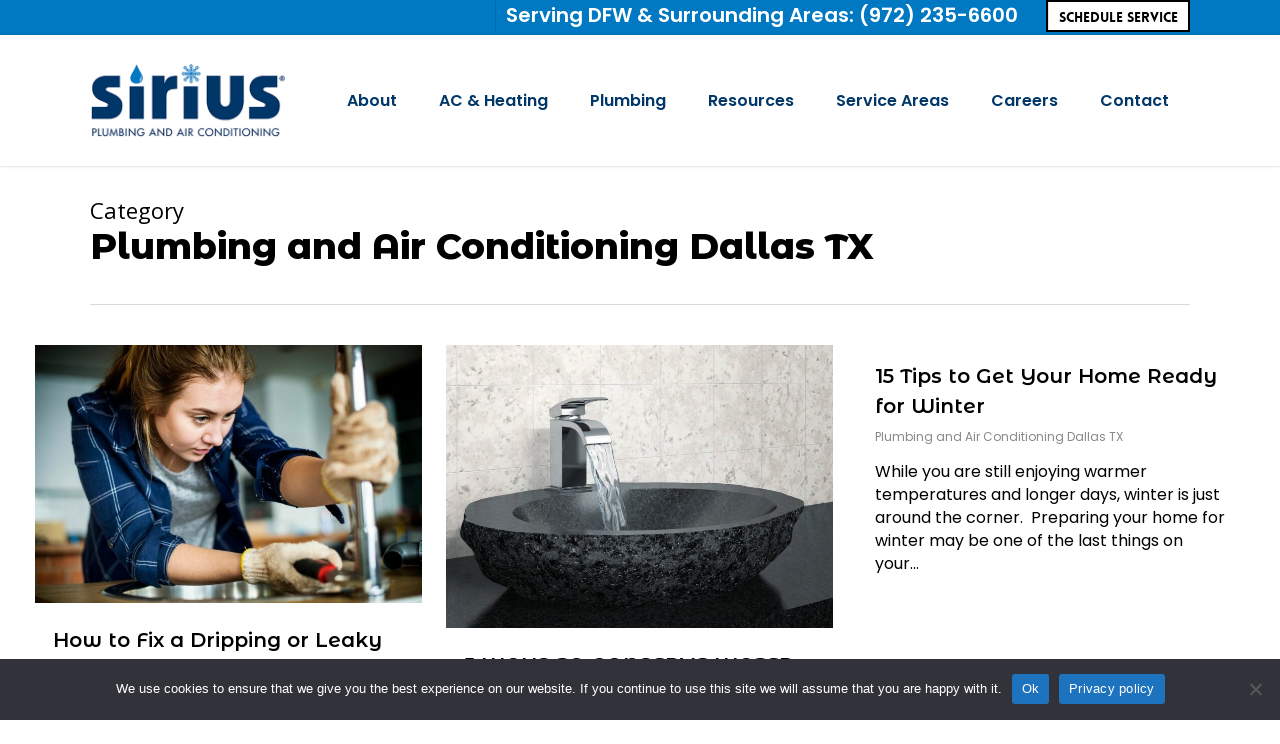

--- FILE ---
content_type: text/html; charset=UTF-8
request_url: https://siriuspac.com/category/plumbing-and-air-conditioning-dallas-tx/page/4/
body_size: 24716
content:
<!doctype html>
<html lang="en-US" class="no-js">
<head>
	<meta charset="UTF-8">
	<meta name="viewport" content="width=device-width, initial-scale=1, maximum-scale=1, user-scalable=0" /><title>How to Fix a Dripping or Leaky Faucet - Sirius Plumbing and AC</title>
<meta name='robots' content='max-image-preview:large' />
	<style>img:is([sizes="auto" i], [sizes^="auto," i]) { contain-intrinsic-size: 3000px 1500px }</style>
	
            <script data-no-defer="1" data-ezscrex="false" data-cfasync="false" data-pagespeed-no-defer data-cookieconsent="ignore">
                var ctPublicFunctions = {"_ajax_nonce":"0746c1016a","_rest_nonce":"86622ee607","_ajax_url":"\/wp-admin\/admin-ajax.php","_rest_url":"https:\/\/siriuspac.com\/wp-json\/","data__cookies_type":"native","data__ajax_type":"rest","data__bot_detector_enabled":0,"data__frontend_data_log_enabled":1,"cookiePrefix":"","wprocket_detected":false,"host_url":"siriuspac.com","text__ee_click_to_select":"Click to select the whole data","text__ee_original_email":"The complete one is","text__ee_got_it":"Got it","text__ee_blocked":"Blocked","text__ee_cannot_connect":"Cannot connect","text__ee_cannot_decode":"Can not decode email. Unknown reason","text__ee_email_decoder":"CleanTalk email decoder","text__ee_wait_for_decoding":"The magic is on the way!","text__ee_decoding_process":"Please wait a few seconds while we decode the contact data."}
            </script>
        
            <script data-no-defer="1" data-ezscrex="false" data-cfasync="false" data-pagespeed-no-defer data-cookieconsent="ignore">
                var ctPublic = {"_ajax_nonce":"0746c1016a","settings__forms__check_internal":"0","settings__forms__check_external":"0","settings__forms__force_protection":0,"settings__forms__search_test":"1","settings__forms__wc_add_to_cart":"0","settings__data__bot_detector_enabled":0,"settings__sfw__anti_crawler":0,"blog_home":"https:\/\/siriuspac.com\/","pixel__setting":"3","pixel__enabled":false,"pixel__url":"https:\/\/moderate1-v4.cleantalk.org\/pixel\/0c69b62d41b5c114b8d8260de351fead.gif","data__email_check_before_post":"1","data__email_check_exist_post":1,"data__cookies_type":"native","data__key_is_ok":true,"data__visible_fields_required":true,"wl_brandname":"Anti-Spam by CleanTalk","wl_brandname_short":"CleanTalk","ct_checkjs_key":1386906068,"emailEncoderPassKey":"51ca461143f2a231c1ae0ba96b944e7c","bot_detector_forms_excluded":"W10=","advancedCacheExists":false,"varnishCacheExists":false,"wc_ajax_add_to_cart":false}
            </script>
        <link rel='dns-prefetch' href='//fonts.googleapis.com' />
<link rel="alternate" type="application/rss+xml" title="Sirius Plumbing and Air Conditioning &raquo; Feed" href="https://siriuspac.com/feed/" />
<link rel="alternate" type="application/rss+xml" title="Sirius Plumbing and Air Conditioning &raquo; Comments Feed" href="https://siriuspac.com/comments/feed/" />
<link rel="alternate" type="application/rss+xml" title="Sirius Plumbing and Air Conditioning &raquo; Plumbing and Air Conditioning Dallas TX Category Feed" href="https://siriuspac.com/category/plumbing-and-air-conditioning-dallas-tx/feed/" />
<script type="text/javascript">
/* <![CDATA[ */
window._wpemojiSettings = {"baseUrl":"https:\/\/s.w.org\/images\/core\/emoji\/16.0.1\/72x72\/","ext":".png","svgUrl":"https:\/\/s.w.org\/images\/core\/emoji\/16.0.1\/svg\/","svgExt":".svg","source":{"concatemoji":"https:\/\/siriuspac.com\/wp-includes\/js\/wp-emoji-release.min.js?ver=6.8.3"}};
/*! This file is auto-generated */
!function(s,n){var o,i,e;function c(e){try{var t={supportTests:e,timestamp:(new Date).valueOf()};sessionStorage.setItem(o,JSON.stringify(t))}catch(e){}}function p(e,t,n){e.clearRect(0,0,e.canvas.width,e.canvas.height),e.fillText(t,0,0);var t=new Uint32Array(e.getImageData(0,0,e.canvas.width,e.canvas.height).data),a=(e.clearRect(0,0,e.canvas.width,e.canvas.height),e.fillText(n,0,0),new Uint32Array(e.getImageData(0,0,e.canvas.width,e.canvas.height).data));return t.every(function(e,t){return e===a[t]})}function u(e,t){e.clearRect(0,0,e.canvas.width,e.canvas.height),e.fillText(t,0,0);for(var n=e.getImageData(16,16,1,1),a=0;a<n.data.length;a++)if(0!==n.data[a])return!1;return!0}function f(e,t,n,a){switch(t){case"flag":return n(e,"\ud83c\udff3\ufe0f\u200d\u26a7\ufe0f","\ud83c\udff3\ufe0f\u200b\u26a7\ufe0f")?!1:!n(e,"\ud83c\udde8\ud83c\uddf6","\ud83c\udde8\u200b\ud83c\uddf6")&&!n(e,"\ud83c\udff4\udb40\udc67\udb40\udc62\udb40\udc65\udb40\udc6e\udb40\udc67\udb40\udc7f","\ud83c\udff4\u200b\udb40\udc67\u200b\udb40\udc62\u200b\udb40\udc65\u200b\udb40\udc6e\u200b\udb40\udc67\u200b\udb40\udc7f");case"emoji":return!a(e,"\ud83e\udedf")}return!1}function g(e,t,n,a){var r="undefined"!=typeof WorkerGlobalScope&&self instanceof WorkerGlobalScope?new OffscreenCanvas(300,150):s.createElement("canvas"),o=r.getContext("2d",{willReadFrequently:!0}),i=(o.textBaseline="top",o.font="600 32px Arial",{});return e.forEach(function(e){i[e]=t(o,e,n,a)}),i}function t(e){var t=s.createElement("script");t.src=e,t.defer=!0,s.head.appendChild(t)}"undefined"!=typeof Promise&&(o="wpEmojiSettingsSupports",i=["flag","emoji"],n.supports={everything:!0,everythingExceptFlag:!0},e=new Promise(function(e){s.addEventListener("DOMContentLoaded",e,{once:!0})}),new Promise(function(t){var n=function(){try{var e=JSON.parse(sessionStorage.getItem(o));if("object"==typeof e&&"number"==typeof e.timestamp&&(new Date).valueOf()<e.timestamp+604800&&"object"==typeof e.supportTests)return e.supportTests}catch(e){}return null}();if(!n){if("undefined"!=typeof Worker&&"undefined"!=typeof OffscreenCanvas&&"undefined"!=typeof URL&&URL.createObjectURL&&"undefined"!=typeof Blob)try{var e="postMessage("+g.toString()+"("+[JSON.stringify(i),f.toString(),p.toString(),u.toString()].join(",")+"));",a=new Blob([e],{type:"text/javascript"}),r=new Worker(URL.createObjectURL(a),{name:"wpTestEmojiSupports"});return void(r.onmessage=function(e){c(n=e.data),r.terminate(),t(n)})}catch(e){}c(n=g(i,f,p,u))}t(n)}).then(function(e){for(var t in e)n.supports[t]=e[t],n.supports.everything=n.supports.everything&&n.supports[t],"flag"!==t&&(n.supports.everythingExceptFlag=n.supports.everythingExceptFlag&&n.supports[t]);n.supports.everythingExceptFlag=n.supports.everythingExceptFlag&&!n.supports.flag,n.DOMReady=!1,n.readyCallback=function(){n.DOMReady=!0}}).then(function(){return e}).then(function(){var e;n.supports.everything||(n.readyCallback(),(e=n.source||{}).concatemoji?t(e.concatemoji):e.wpemoji&&e.twemoji&&(t(e.twemoji),t(e.wpemoji)))}))}((window,document),window._wpemojiSettings);
/* ]]> */
</script>
<style id='wp-emoji-styles-inline-css' type='text/css'>

	img.wp-smiley, img.emoji {
		display: inline !important;
		border: none !important;
		box-shadow: none !important;
		height: 1em !important;
		width: 1em !important;
		margin: 0 0.07em !important;
		vertical-align: -0.1em !important;
		background: none !important;
		padding: 0 !important;
	}
</style>
<style id='wp-block-library-inline-css' type='text/css'>
:root{--wp-admin-theme-color:#007cba;--wp-admin-theme-color--rgb:0,124,186;--wp-admin-theme-color-darker-10:#006ba1;--wp-admin-theme-color-darker-10--rgb:0,107,161;--wp-admin-theme-color-darker-20:#005a87;--wp-admin-theme-color-darker-20--rgb:0,90,135;--wp-admin-border-width-focus:2px;--wp-block-synced-color:#7a00df;--wp-block-synced-color--rgb:122,0,223;--wp-bound-block-color:var(--wp-block-synced-color)}@media (min-resolution:192dpi){:root{--wp-admin-border-width-focus:1.5px}}.wp-element-button{cursor:pointer}:root{--wp--preset--font-size--normal:16px;--wp--preset--font-size--huge:42px}:root .has-very-light-gray-background-color{background-color:#eee}:root .has-very-dark-gray-background-color{background-color:#313131}:root .has-very-light-gray-color{color:#eee}:root .has-very-dark-gray-color{color:#313131}:root .has-vivid-green-cyan-to-vivid-cyan-blue-gradient-background{background:linear-gradient(135deg,#00d084,#0693e3)}:root .has-purple-crush-gradient-background{background:linear-gradient(135deg,#34e2e4,#4721fb 50%,#ab1dfe)}:root .has-hazy-dawn-gradient-background{background:linear-gradient(135deg,#faaca8,#dad0ec)}:root .has-subdued-olive-gradient-background{background:linear-gradient(135deg,#fafae1,#67a671)}:root .has-atomic-cream-gradient-background{background:linear-gradient(135deg,#fdd79a,#004a59)}:root .has-nightshade-gradient-background{background:linear-gradient(135deg,#330968,#31cdcf)}:root .has-midnight-gradient-background{background:linear-gradient(135deg,#020381,#2874fc)}.has-regular-font-size{font-size:1em}.has-larger-font-size{font-size:2.625em}.has-normal-font-size{font-size:var(--wp--preset--font-size--normal)}.has-huge-font-size{font-size:var(--wp--preset--font-size--huge)}.has-text-align-center{text-align:center}.has-text-align-left{text-align:left}.has-text-align-right{text-align:right}#end-resizable-editor-section{display:none}.aligncenter{clear:both}.items-justified-left{justify-content:flex-start}.items-justified-center{justify-content:center}.items-justified-right{justify-content:flex-end}.items-justified-space-between{justify-content:space-between}.screen-reader-text{border:0;clip-path:inset(50%);height:1px;margin:-1px;overflow:hidden;padding:0;position:absolute;width:1px;word-wrap:normal!important}.screen-reader-text:focus{background-color:#ddd;clip-path:none;color:#444;display:block;font-size:1em;height:auto;left:5px;line-height:normal;padding:15px 23px 14px;text-decoration:none;top:5px;width:auto;z-index:100000}html :where(.has-border-color){border-style:solid}html :where([style*=border-top-color]){border-top-style:solid}html :where([style*=border-right-color]){border-right-style:solid}html :where([style*=border-bottom-color]){border-bottom-style:solid}html :where([style*=border-left-color]){border-left-style:solid}html :where([style*=border-width]){border-style:solid}html :where([style*=border-top-width]){border-top-style:solid}html :where([style*=border-right-width]){border-right-style:solid}html :where([style*=border-bottom-width]){border-bottom-style:solid}html :where([style*=border-left-width]){border-left-style:solid}html :where(img[class*=wp-image-]){height:auto;max-width:100%}:where(figure){margin:0 0 1em}html :where(.is-position-sticky){--wp-admin--admin-bar--position-offset:var(--wp-admin--admin-bar--height,0px)}@media screen and (max-width:600px){html :where(.is-position-sticky){--wp-admin--admin-bar--position-offset:0px}}
</style>
<link rel='stylesheet' id='cleantalk-public-css-css' href='https://siriuspac.com/wp-content/plugins/cleantalk-spam-protect/css/cleantalk-public.min.css?ver=6.70.1_1766237050' type='text/css' media='all' />
<link rel='stylesheet' id='cleantalk-email-decoder-css-css' href='https://siriuspac.com/wp-content/plugins/cleantalk-spam-protect/css/cleantalk-email-decoder.min.css?ver=6.70.1_1766237050' type='text/css' media='all' />
<link rel='stylesheet' id='cookie-notice-front-css' href='https://siriuspac.com/wp-content/plugins/cookie-notice/css/front.min.css?ver=2.5.11' type='text/css' media='all' />
<link rel='stylesheet' id='wp-components-css' href='https://siriuspac.com/wp-includes/css/dist/components/style.min.css?ver=6.8.3' type='text/css' media='all' />
<link rel='stylesheet' id='godaddy-styles-css' href='https://siriuspac.com/wp-content/mu-plugins/vendor/wpex/godaddy-launch/includes/Dependencies/GoDaddy/Styles/build/latest.css?ver=2.0.2' type='text/css' media='all' />
<link rel='stylesheet' id='font-awesome-css' href='https://siriuspac.com/wp-content/themes/salient/css/font-awesome-legacy.min.css?ver=4.7.1' type='text/css' media='all' />
<link rel='stylesheet' id='salient-grid-system-css' href='https://siriuspac.com/wp-content/themes/salient/css/build/grid-system.css?ver=17.0.2' type='text/css' media='all' />
<link rel='stylesheet' id='main-styles-css' href='https://siriuspac.com/wp-content/themes/salient/css/build/style.css?ver=17.0.2' type='text/css' media='all' />
<style id='main-styles-inline-css' type='text/css'>
@font-face { font-family: 'Lovelo'; src: url('https://siriuspac.com/wp-content/themes/salient/css/fonts/Lovelo_Black.eot'); src: url('https://siriuspac.com/wp-content/themes/salient/css/fonts/Lovelo_Black.eot?#iefix') format('embedded-opentype'), url('https://siriuspac.com/wp-content/themes/salient/css/fonts/Lovelo_Black.woff') format('woff'),  url('https://siriuspac.com/wp-content/themes/salient/css/fonts/Lovelo_Black.ttf') format('truetype'), url('https://siriuspac.com/wp-content/themes/salient/css/fonts/Lovelo_Black.svg#loveloblack') format('svg'); font-weight: normal; font-style: normal; }
</style>
<link rel='stylesheet' id='nectar-header-secondary-nav-css' href='https://siriuspac.com/wp-content/themes/salient/css/build/header/header-secondary-nav.css?ver=17.0.2' type='text/css' media='all' />
<link rel='stylesheet' id='nectar_default_font_open_sans-css' href='https://fonts.googleapis.com/css?family=Open+Sans%3A300%2C400%2C600%2C700&#038;subset=latin%2Clatin-ext' type='text/css' media='all' />
<link rel='stylesheet' id='nectar-blog-masonry-core-css' href='https://siriuspac.com/wp-content/themes/salient/css/build/blog/masonry-core.css?ver=17.0.2' type='text/css' media='all' />
<link rel='stylesheet' id='responsive-css' href='https://siriuspac.com/wp-content/themes/salient/css/build/responsive.css?ver=17.0.2' type='text/css' media='all' />
<link rel='stylesheet' id='skin-ascend-css' href='https://siriuspac.com/wp-content/themes/salient/css/build/ascend.css?ver=17.0.2' type='text/css' media='all' />
<link rel='stylesheet' id='salient-wp-menu-dynamic-css' href='https://siriuspac.com/wp-content/uploads/salient/menu-dynamic.css?ver=8572' type='text/css' media='all' />
<link rel='stylesheet' id='dynamic-css-css' href='https://siriuspac.com/wp-content/themes/salient/css/salient-dynamic-styles.css?ver=56014' type='text/css' media='all' />
<style id='dynamic-css-inline-css' type='text/css'>
body[data-bg-header="true"].category .container-wrap,body[data-bg-header="true"].author .container-wrap,body[data-bg-header="true"].date .container-wrap,body[data-bg-header="true"].blog .container-wrap{padding-top:var(--container-padding)!important}.archive.author .row .col.section-title span,.archive.category .row .col.section-title span,.archive.tag .row .col.section-title span,.archive.date .row .col.section-title span{padding-left:0}body.author #page-header-wrap #page-header-bg,body.category #page-header-wrap #page-header-bg,body.tag #page-header-wrap #page-header-bg,body.date #page-header-wrap #page-header-bg{height:auto;padding-top:8%;padding-bottom:8%;}.archive #page-header-wrap{height:auto;}.archive.category .row .col.section-title p,.archive.tag .row .col.section-title p{margin-top:10px;}body[data-bg-header="true"].archive .container-wrap.meta_overlaid_blog,body[data-bg-header="true"].category .container-wrap.meta_overlaid_blog,body[data-bg-header="true"].author .container-wrap.meta_overlaid_blog,body[data-bg-header="true"].date .container-wrap.meta_overlaid_blog{padding-top:0!important;}#page-header-bg[data-alignment="center"] .span_6 p{margin:0 auto;}body.archive #page-header-bg:not(.fullscreen-header) .span_6{position:relative;-webkit-transform:none;transform:none;top:0;}.blog-archive-header .nectar-author-gravatar img{width:125px;border-radius:100px;}.blog-archive-header .container .span_12 p{font-size:min(max(calc(1.3vw),16px),20px);line-height:1.5;margin-top:.5em;}body .page-header-no-bg.color-bg{padding:5% 0;}@media only screen and (max-width:999px){body .page-header-no-bg.color-bg{padding:7% 0;}}@media only screen and (max-width:690px){body .page-header-no-bg.color-bg{padding:9% 0;}.blog-archive-header .nectar-author-gravatar img{width:75px;}}.blog-archive-header.color-bg .col.section-title{border-bottom:0;padding:0;}.blog-archive-header.color-bg *{color:inherit!important;}.nectar-archive-tax-count{position:relative;padding:.5em;transform:translateX(0.25em) translateY(-0.75em);font-size:clamp(14px,0.3em,20px);display:inline-block;vertical-align:super;}.nectar-archive-tax-count:before{content:"";display:block;padding-bottom:100%;width:100%;position:absolute;top:50%;left:50%;transform:translate(-50%,-50%);border-radius:100px;background-color:currentColor;opacity:0.1;}@media only screen and (min-width:1000px){body #ajax-content-wrap.no-scroll{min-height:calc(100vh - 165px);height:calc(100vh - 165px)!important;}}@media only screen and (min-width:1000px){#page-header-wrap.fullscreen-header,#page-header-wrap.fullscreen-header #page-header-bg,html:not(.nectar-box-roll-loaded) .nectar-box-roll > #page-header-bg.fullscreen-header,.nectar_fullscreen_zoom_recent_projects,#nectar_fullscreen_rows:not(.afterLoaded) > div{height:calc(100vh - 164px);}.wpb_row.vc_row-o-full-height.top-level,.wpb_row.vc_row-o-full-height.top-level > .col.span_12{min-height:calc(100vh - 164px);}html:not(.nectar-box-roll-loaded) .nectar-box-roll > #page-header-bg.fullscreen-header{top:165px;}.nectar-slider-wrap[data-fullscreen="true"]:not(.loaded),.nectar-slider-wrap[data-fullscreen="true"]:not(.loaded) .swiper-container{height:calc(100vh - 163px)!important;}.admin-bar .nectar-slider-wrap[data-fullscreen="true"]:not(.loaded),.admin-bar .nectar-slider-wrap[data-fullscreen="true"]:not(.loaded) .swiper-container{height:calc(100vh - 163px - 32px)!important;}}.admin-bar[class*="page-template-template-no-header"] .wpb_row.vc_row-o-full-height.top-level,.admin-bar[class*="page-template-template-no-header"] .wpb_row.vc_row-o-full-height.top-level > .col.span_12{min-height:calc(100vh - 32px);}body[class*="page-template-template-no-header"] .wpb_row.vc_row-o-full-height.top-level,body[class*="page-template-template-no-header"] .wpb_row.vc_row-o-full-height.top-level > .col.span_12{min-height:100vh;}@media only screen and (max-width:999px){.using-mobile-browser #nectar_fullscreen_rows:not(.afterLoaded):not([data-mobile-disable="on"]) > div{height:calc(100vh - 141px);}.using-mobile-browser .wpb_row.vc_row-o-full-height.top-level,.using-mobile-browser .wpb_row.vc_row-o-full-height.top-level > .col.span_12,[data-permanent-transparent="1"].using-mobile-browser .wpb_row.vc_row-o-full-height.top-level,[data-permanent-transparent="1"].using-mobile-browser .wpb_row.vc_row-o-full-height.top-level > .col.span_12{min-height:calc(100vh - 141px);}html:not(.nectar-box-roll-loaded) .nectar-box-roll > #page-header-bg.fullscreen-header,.nectar_fullscreen_zoom_recent_projects,.nectar-slider-wrap[data-fullscreen="true"]:not(.loaded),.nectar-slider-wrap[data-fullscreen="true"]:not(.loaded) .swiper-container,#nectar_fullscreen_rows:not(.afterLoaded):not([data-mobile-disable="on"]) > div{height:calc(100vh - 88px);}.wpb_row.vc_row-o-full-height.top-level,.wpb_row.vc_row-o-full-height.top-level > .col.span_12{min-height:calc(100vh - 88px);}body[data-transparent-header="false"] #ajax-content-wrap.no-scroll{min-height:calc(100vh - 88px);height:calc(100vh - 88px);}}.screen-reader-text,.nectar-skip-to-content:not(:focus){border:0;clip:rect(1px,1px,1px,1px);clip-path:inset(50%);height:1px;margin:-1px;overflow:hidden;padding:0;position:absolute!important;width:1px;word-wrap:normal!important;}.row .col img:not([srcset]){width:auto;}.row .col img.img-with-animation.nectar-lazy:not([srcset]){width:100%;}
#header-secondary-outer nav > ul > li > a {
    font-size:20px !important;
}
body .toggle h3 a {
    color: #000;
    font-size: 18px!important;
}
</style>
<link rel='stylesheet' id='salient-child-style-css' href='https://siriuspac.com/wp-content/themes/salient-child/style.css?ver=17.0.2' type='text/css' media='all' />
<link rel='stylesheet' id='boxzilla-css' href='https://siriuspac.com/wp-content/plugins/boxzilla/assets/css/styles.css?ver=3.4.5' type='text/css' media='all' />
<link rel='stylesheet' id='redux-google-fonts-salient_redux-css' href='https://fonts.googleapis.com/css?family=Poppins%3A600%2C400%7CMontserrat+Alternates%3A800%2C700%2C600%2C500%2C400%7COswald%3A700%7CMontserrat%3A600%7COpen+Sans&#038;ver=6.8.3' type='text/css' media='all' />
<script type="text/javascript" src="https://siriuspac.com/wp-content/plugins/cleantalk-spam-protect/js/apbct-public-bundle_gathering.min.js?ver=6.70.1_1766237050" id="apbct-public-bundle_gathering.min-js-js"></script>
<script type="text/javascript" id="cookie-notice-front-js-before">
/* <![CDATA[ */
var cnArgs = {"ajaxUrl":"https:\/\/siriuspac.com\/wp-admin\/admin-ajax.php","nonce":"a6010d0c9c","hideEffect":"fade","position":"bottom","onScroll":false,"onScrollOffset":100,"onClick":false,"cookieName":"cookie_notice_accepted","cookieTime":2592000,"cookieTimeRejected":2592000,"globalCookie":false,"redirection":false,"cache":true,"revokeCookies":false,"revokeCookiesOpt":"automatic"};
/* ]]> */
</script>
<script type="text/javascript" src="https://siriuspac.com/wp-content/plugins/cookie-notice/js/front.min.js?ver=2.5.11" id="cookie-notice-front-js"></script>
<script type="text/javascript" src="https://siriuspac.com/wp-includes/js/jquery/jquery.min.js?ver=3.7.1" id="jquery-core-js"></script>
<script type="text/javascript" src="https://siriuspac.com/wp-includes/js/jquery/jquery-migrate.min.js?ver=3.4.1" id="jquery-migrate-js"></script>
<script></script><link rel="https://api.w.org/" href="https://siriuspac.com/wp-json/" /><link rel="alternate" title="JSON" type="application/json" href="https://siriuspac.com/wp-json/wp/v2/categories/1" /><link rel="EditURI" type="application/rsd+xml" title="RSD" href="https://siriuspac.com/xmlrpc.php?rsd" />
<meta name="generator" content="WordPress 6.8.3" />
<script type="text/javascript" src="//cdn.rlets.com/capture_configs/ef2/518/8c9/ae548feaa2f1fdbf275c226.js" async="async"></script>

<!-- DKM Conversion Tracking -->
<script>var $wc_load=function(a){return  JSON.parse(JSON.stringify(a))},$wc_leads=$wc_leads||{doc:{url:$wc_load(document.URL),ref:$wc_load(document.referrer),search:$wc_load(location.search),hash:$wc_load(location.hash)}};</script>
<script src="//s.ksrndkehqnwntyxlhgto.com/94007.js"></script>
<!-- End DKM Conversion Tracking -->

<!-- Google Tag Manager -->
<script>(function(w,d,s,l,i){w[l]=w[l]||[];w[l].push({'gtm.start':
new Date().getTime(),event:'gtm.js'});var f=d.getElementsByTagName(s)[0],
j=d.createElement(s),dl=l!='dataLayer'?'&l='+l:'';j.async=true;j.src=
'https://www.googletagmanager.com/gtm.js?id='+i+dl;f.parentNode.insertBefore(j,f);
})(window,document,'script','dataLayer','GTM-MWTWHMG');</script>
<!-- End Google Tag Manager -->

<script async src="https://www.googletagmanager.com/gtag/js?id=AW-10847327585"></script>
<script>
  window.dataLayer = window.dataLayer || [];
  function gtag(){dataLayer.push(arguments);}
  gtag('js', new Date());

  gtag('config', 'AW-10847327585');
</script>

<script src="https://ajax.googleapis.com/ajax/libs/jquery/3.6.0/jquery.min.js"></script>

<script type="text/javascript">
    (function(c,l,a,r,i,t,y){
        c[a]=c[a]||function(){(c[a].q=c[a].q||[]).push(arguments)};
        t=l.createElement(r);t.async=1;t.src="https://www.clarity.ms/tag/"+i;
        y=l.getElementsByTagName(r)[0];y.parentNode.insertBefore(t,y);
    })(window, document, "clarity", "script", "rqv172rkui");
</script>

<script type="text/javascript">
    (function(c,l,a,r,i,t,y){
        c[a]=c[a]||function(){(c[a].q=c[a].q||[]).push(arguments)};
        t=l.createElement(r);t.async=1;t.src="https://www.clarity.ms/tag/"+i;
        y=l.getElementsByTagName(r)[0];y.parentNode.insertBefore(t,y);
    })(window, document, "clarity", "script", "rqv172rkui");
</script>
<meta name="description" content="If you don’t want to fix dripping leaking yourself, we are happy to help. Give us a call at Sirius Plumbing and Air Conditioning for your plumbing needs!">
<script type="text/javascript"> var root = document.getElementsByTagName( "html" )[0]; root.setAttribute( "class", "js" ); </script><meta name="msvalidate.01" content="5B60AF9A28D24C0461D08D737AC41F5A" />
<script type="text/javascript">
  (function () {
    var s = document.createElement("script"), 
      h = document.head;
    s.async = 1;
    s.src = "https://monitor.fraudblocker.com/fbt.js?sid=1urbECg_09PC4vGQ8xbW5";
    h.appendChild(s);
  })();
</script>
<noscript>
  <a href="https://fraudblocker.com" rel="nofollow">
    <img src="https://monitor.fraudblocker.com/fbt.gif?sid=1urbECg_09PC4vGQ8xbW5" alt="Fraud Blocker" />
  </a>
</noscript><meta name="generator" content="Powered by WPBakery Page Builder - drag and drop page builder for WordPress."/>
<script>(()=>{var o=[],i={};["on","off","toggle","show"].forEach((l=>{i[l]=function(){o.push([l,arguments])}})),window.Boxzilla=i,window.boxzilla_queue=o})();</script><link rel="icon" href="https://siriuspac.com/wp-content/uploads/2019/03/cropped-Sirius-SM-logo-32x32.jpg" sizes="32x32" />
<link rel="icon" href="https://siriuspac.com/wp-content/uploads/2019/03/cropped-Sirius-SM-logo-192x192.jpg" sizes="192x192" />
<link rel="apple-touch-icon" href="https://siriuspac.com/wp-content/uploads/2019/03/cropped-Sirius-SM-logo-180x180.jpg" />
<meta name="msapplication-TileImage" content="https://siriuspac.com/wp-content/uploads/2019/03/cropped-Sirius-SM-logo-270x270.jpg" />
		<style type="text/css" id="wp-custom-css">
			/* CONTACT FORM STYLES BEGIN */
body.page-id-2710 .container-wrap #gform_wrapper_1 {
	background-color: #eee !important;
	padding: 48px;
}

body.page-id-2710 .container-wrap #gform_wrapper_1 .gform_body .gform_fields .gfield .gfield_label, 
body.page-id-2710 .container-wrap #gform_wrapper_1 .gform_heading .gform_title, 
body.page-id-2710 .container-wrap #gform_wrapper_1 .gfield_checkbox label, 
body.page-id-2710 .container-wrap #gform_wrapper_1 .gfield .ginput_container_consent label {
	color: #333 !important;
}

body.page-id-2710 .container-wrap  #gform_wrapper_1 .gfield_required {
	color: red !important;
}

.gform_wrapper .gfield_required {
	color: #FFF;
}

/* CONTACT FORM STYLES END */

/* SCHEDULE SERVICE BUTTON STYLES BEGIN */

#header-secondary-outer, #header-outer #header-secondary-outer, #header-outer #mobile-menu .secondary-header-text,  {
	height: 32px;
}

#header-secondary-outer .container {
	height: 100%;
	align-items: center;
	justify-content: space-between;
}

body[data-header-color="custom"]:not(.material) #header-secondary-outer nav >ul >li:last-child#menu-item-2712 {
    color: #FFF;
    border: 2px solid #000;
    background-color: #FFF;
		margin-left: 18px;
		max-height: 32px
}

body #header-secondary-outer nav >ul >:last-child#menu-item-2712>a {
	color: black;
		font-family: "Lovelo", sans-serif;
		font-size: 14px !important;
}

body[data-header-color="custom"]:not(.material) #header-secondary-outer nav >ul >li:last-child#menu-item-2712:hover {
	background-color: rgb(0, 55, 104);
}

body[data-header-color="custom"]:not(.material) #header-secondary-outer nav >ul >li:last-child#menu-item-2712:hover > a {
	color: #FFF !important;
}

@media screen and (min-width: 1100px) {
	.rco-fixed-btn {
		position: fixed;
		right: 20px;
		top: 200px;
	}
}


/* SCHEDULE SERVICE BUTTON STYLES END */		</style>
		<noscript><style> .wpb_animate_when_almost_visible { opacity: 1; }</style></noscript></head><body class="archive paged category category-plumbing-and-air-conditioning-dallas-tx category-1 paged-4 category-paged-4 wp-theme-salient wp-child-theme-salient-child cookies-not-set ascend wpb-js-composer js-comp-ver-7.8.1 vc_responsive" data-footer-reveal="false" data-footer-reveal-shadow="none" data-header-format="default" data-body-border="off" data-boxed-style="" data-header-breakpoint="1000" data-dropdown-style="minimal" data-cae="easeOutQuint" data-cad="850" data-megamenu-width="full-width" data-aie="none" data-ls="magnific" data-apte="standard" data-hhun="0" data-fancy-form-rcs="default" data-form-style="default" data-form-submit="regular" data-is="minimal" data-button-style="default" data-user-account-button="false" data-flex-cols="true" data-col-gap="default" data-header-inherit-rc="false" data-header-search="false" data-animated-anchors="true" data-ajax-transitions="false" data-full-width-header="false" data-slide-out-widget-area="true" data-slide-out-widget-area-style="slide-out-from-right" data-user-set-ocm="off" data-loading-animation="none" data-bg-header="false" data-responsive="1" data-ext-responsive="true" data-ext-padding="90" data-header-resize="1" data-header-color="custom" data-transparent-header="false" data-cart="false" data-remove-m-parallax="" data-remove-m-video-bgs="" data-m-animate="0" data-force-header-trans-color="light" data-smooth-scrolling="0" data-permanent-transparent="false" >
	
	<script type="text/javascript">
	 (function(window, document) {

		 if(navigator.userAgent.match(/(Android|iPod|iPhone|iPad|BlackBerry|IEMobile|Opera Mini)/)) {
			 document.body.className += " using-mobile-browser mobile ";
		 }
		 if(navigator.userAgent.match(/Mac/) && navigator.maxTouchPoints && navigator.maxTouchPoints > 2) {
			document.body.className += " using-ios-device ";
		}

		 if( !("ontouchstart" in window) ) {

			 var body = document.querySelector("body");
			 var winW = window.innerWidth;
			 var bodyW = body.clientWidth;

			 if (winW > bodyW + 4) {
				 body.setAttribute("style", "--scroll-bar-w: " + (winW - bodyW - 4) + "px");
			 } else {
				 body.setAttribute("style", "--scroll-bar-w: 0px");
			 }
		 }

	 })(window, document);
   </script><!-- Google Tag Manager (noscript) -->
<noscript><iframe src="https://www.googletagmanager.com/ns.html?id=GTM-MWTWHMG"
height="0" width="0" style="display:none;visibility:hidden"></iframe></noscript>
<!-- End Google Tag Manager (noscript) --><a href="#ajax-content-wrap" class="nectar-skip-to-content">Skip to main content</a>	
	<div id="header-space"  data-header-mobile-fixed='1'></div> 
	
		<div id="header-outer" data-has-menu="true" data-has-buttons="no" data-header-button_style="default" data-using-pr-menu="false" data-mobile-fixed="1" data-ptnm="false" data-lhe="default" data-user-set-bg="#ffffff" data-format="default" data-permanent-transparent="false" data-megamenu-rt="0" data-remove-fixed="0" data-header-resize="1" data-cart="false" data-transparency-option="0" data-box-shadow="small" data-shrink-num="6" data-using-secondary="1" data-using-logo="1" data-logo-height="75" data-m-logo-height="65" data-padding="28" data-full-width="false" data-condense="false" >
			
	<div id="header-secondary-outer" class="default" data-mobile="default" data-remove-fixed="0" data-lhe="default" data-secondary-text="false" data-full-width="false" data-mobile-fixed="1" data-permanent-transparent="false" >
		<div class="container">
			<nav>
				<ul id="social"></ul>					<ul class="sf-menu">
						<li id="menu-item-2619" class="menu-item menu-item-type-custom menu-item-object-custom nectar-regular-menu-item menu-item-2619"><a href="tel:+19722356600"><span class="menu-title-text">Serving DFW &#038; Surrounding Areas: (972) 235-6600</span></a></li>
<li id="menu-item-2712" class="menu-item menu-item-type-post_type menu-item-object-page button_bordered_2 menu-item-2712"><a href="https://siriuspac.com/schedule-service/"><span class="menu-title-text">SCHEDULE SERVICE</span></a></li>
					</ul>
									
			</nav>
		</div>
	</div>
	

<header id="top">
	<div class="container">
		<div class="row">
			<div class="col span_3">
								<a id="logo" href="https://siriuspac.com" data-supplied-ml-starting-dark="false" data-supplied-ml-starting="false" data-supplied-ml="false" >
					<img class="stnd skip-lazy dark-version" width="400" height="154" alt="Sirius Plumbing and Air Conditioning" src="https://siriuspac.com/wp-content/uploads/2024/05/Sirius-PAC-logo-WEB.jpg"  />				</a>
							</div><!--/span_3-->

			<div class="col span_9 col_last">
									<div class="nectar-mobile-only mobile-header"><div class="inner"></div></div>
													<div class="slide-out-widget-area-toggle mobile-icon slide-out-from-right" data-custom-color="false" data-icon-animation="simple-transform">
						<div> <a href="#slide-out-widget-area" role="button" aria-label="Navigation Menu" aria-expanded="false" class="closed">
							<span class="screen-reader-text">Menu</span><span aria-hidden="true"> <i class="lines-button x2"> <i class="lines"></i> </i> </span>						</a></div>
					</div>
				
									<nav aria-label="Main Menu">
													<ul class="sf-menu">
								<li id="menu-item-2617" class="menu-item menu-item-type-post_type menu-item-object-page menu-item-has-children nectar-regular-menu-item menu-item-2617"><a href="https://siriuspac.com/about/" aria-haspopup="true" aria-expanded="false"><span class="menu-title-text">About</span></a>
<ul class="sub-menu">
	<li id="menu-item-2699" class="menu-item menu-item-type-post_type menu-item-object-page nectar-regular-menu-item menu-item-2699"><a href="https://siriuspac.com/sirius-home-comfort-care/"><span class="menu-title-text">Sirius Home Comfort Care</span></a></li>
	<li id="menu-item-2709" class="menu-item menu-item-type-post_type menu-item-object-page nectar-regular-menu-item menu-item-2709"><a href="https://siriuspac.com/5-star-guarantee/"><span class="menu-title-text">5 Star Guarantee</span></a></li>
</ul>
</li>
<li id="menu-item-2674" class="menu-item menu-item-type-custom menu-item-object-custom menu-item-has-children nectar-regular-menu-item menu-item-2674"><a href="#" aria-haspopup="true" aria-expanded="false"><span class="menu-title-text">AC &#038; Heating</span></a>
<ul class="sub-menu">
	<li id="menu-item-2671" class="menu-item menu-item-type-post_type menu-item-object-page nectar-regular-menu-item menu-item-2671"><a href="https://siriuspac.com/air-conditioning-installation/"><span class="menu-title-text">Air Conditioning Installation</span></a></li>
	<li id="menu-item-2670" class="menu-item menu-item-type-post_type menu-item-object-page nectar-regular-menu-item menu-item-2670"><a href="https://siriuspac.com/air-conditioning-repair/"><span class="menu-title-text">Air Conditioning Repair</span></a></li>
	<li id="menu-item-2669" class="menu-item menu-item-type-post_type menu-item-object-page nectar-regular-menu-item menu-item-2669"><a href="https://siriuspac.com/air-conditioning-tune-up/"><span class="menu-title-text">Air Conditioning Tune Up</span></a></li>
	<li id="menu-item-2666" class="menu-item menu-item-type-post_type menu-item-object-page nectar-regular-menu-item menu-item-2666"><a href="https://siriuspac.com/heater-replacement/"><span class="menu-title-text">Heater Replacement</span></a></li>
	<li id="menu-item-2668" class="menu-item menu-item-type-post_type menu-item-object-page nectar-regular-menu-item menu-item-2668"><a href="https://siriuspac.com/heating-repair-service/"><span class="menu-title-text">Heating Repair &#038; Service</span></a></li>
	<li id="menu-item-2667" class="menu-item menu-item-type-post_type menu-item-object-page nectar-regular-menu-item menu-item-2667"><a href="https://siriuspac.com/heater-tune-up/"><span class="menu-title-text">Heater Tune Up</span></a></li>
	<li id="menu-item-2815" class="menu-item menu-item-type-post_type menu-item-object-page nectar-regular-menu-item menu-item-2815"><a href="https://siriuspac.com/sirius-home-comfort-care/"><span class="menu-title-text">Sirius Home Comfort Care</span></a></li>
</ul>
</li>
<li id="menu-item-2688" class="menu-item menu-item-type-post_type menu-item-object-page menu-item-has-children nectar-regular-menu-item menu-item-2688"><a href="https://siriuspac.com/plumbing-service-repair/" aria-haspopup="true" aria-expanded="false"><span class="menu-title-text">Plumbing</span></a>
<ul class="sub-menu">
	<li id="menu-item-3879" class="menu-item menu-item-type-post_type menu-item-object-page nectar-regular-menu-item menu-item-3879"><a href="https://siriuspac.com/toilet-repair-services/"><span class="menu-title-text">Toilet Repair Services</span></a></li>
	<li id="menu-item-2687" class="menu-item menu-item-type-post_type menu-item-object-page nectar-regular-menu-item menu-item-2687"><a href="https://siriuspac.com/tankless-water-heater-installation/"><span class="menu-title-text">Tankless Water Heater Installation</span></a></li>
	<li id="menu-item-2686" class="menu-item menu-item-type-post_type menu-item-object-page nectar-regular-menu-item menu-item-2686"><a href="https://siriuspac.com/water-heater-service-replacement/"><span class="menu-title-text">Water Heater Service &#038; Replacement</span></a></li>
	<li id="menu-item-3861" class="menu-item menu-item-type-post_type menu-item-object-page nectar-regular-menu-item menu-item-3861"><a href="https://siriuspac.com/slab-leak-detection/"><span class="menu-title-text">Slab Leak Detection</span></a></li>
	<li id="menu-item-3606" class="menu-item menu-item-type-post_type menu-item-object-page nectar-regular-menu-item menu-item-3606"><a href="https://siriuspac.com/slab-leak-repair-services/"><span class="menu-title-text">Slab Leak Repair Services</span></a></li>
	<li id="menu-item-2817" class="menu-item menu-item-type-post_type menu-item-object-page nectar-regular-menu-item menu-item-2817"><a href="https://siriuspac.com/sirius-home-comfort-care/"><span class="menu-title-text">Sirius Home Comfort Care</span></a></li>
	<li id="menu-item-3863" class="menu-item menu-item-type-post_type menu-item-object-page nectar-regular-menu-item menu-item-3863"><a href="https://siriuspac.com/drains-and-stoppage-calls/"><span class="menu-title-text">Drains and Stoppage Calls</span></a></li>
</ul>
</li>
<li id="menu-item-2700" class="menu-item menu-item-type-custom menu-item-object-custom menu-item-has-children nectar-regular-menu-item menu-item-2700"><a href="#" aria-haspopup="true" aria-expanded="false"><span class="menu-title-text">Resources</span></a>
<ul class="sub-menu">
	<li id="menu-item-2665" class="menu-item menu-item-type-post_type menu-item-object-page nectar-regular-menu-item menu-item-2665"><a href="https://siriuspac.com/faq/"><span class="menu-title-text">FAQ</span></a></li>
	<li id="menu-item-2672" class="menu-item menu-item-type-post_type menu-item-object-page nectar-regular-menu-item menu-item-2672"><a href="https://siriuspac.com/glossary/"><span class="menu-title-text">Glossary</span></a></li>
	<li id="menu-item-2741" class="menu-item menu-item-type-post_type menu-item-object-page nectar-regular-menu-item menu-item-2741"><a href="https://siriuspac.com/articles/"><span class="menu-title-text">Articles</span></a></li>
	<li id="menu-item-2698" class="menu-item menu-item-type-post_type menu-item-object-page nectar-regular-menu-item menu-item-2698"><a href="https://siriuspac.com/how-to-videos/"><span class="menu-title-text">How To Video’s</span></a></li>
</ul>
</li>
<li id="menu-item-3998" class="menu-item menu-item-type-post_type menu-item-object-page menu-item-has-children nectar-regular-menu-item megamenu nectar-megamenu-menu-item align-middle width-100 menu-item-3998"><a href="https://siriuspac.com/service-areas/" aria-haspopup="true" aria-expanded="false"><span class="menu-title-text">Service Areas</span></a>
<ul class="sub-menu">
	<li id="menu-item-3641" class="menu-item menu-item-type-custom menu-item-object-custom menu-item-has-children nectar-regular-menu-item megamenu-column-padding-default menu-item-3641"><a href="#" aria-haspopup="true" aria-expanded="false"><span class="menu-title-text">Plumbing Service Areas</span><span class="sf-sub-indicator"><i class="fa fa-angle-right icon-in-menu" aria-hidden="true"></i></span></a>
	<ul class="sub-menu">
		<li id="menu-item-3531" class="menu-item menu-item-type-post_type menu-item-object-page nectar-regular-menu-item menu-item-3531"><a href="https://siriuspac.com/richardson-plumbers/"><span class="menu-title-text">Richardson Plumbers</span></a></li>
		<li id="menu-item-3532" class="menu-item menu-item-type-post_type menu-item-object-page nectar-regular-menu-item menu-item-3532"><a href="https://siriuspac.com/allen-plumbers/"><span class="menu-title-text">Allen Plumbers</span></a></li>
		<li id="menu-item-3533" class="menu-item menu-item-type-post_type menu-item-object-page nectar-regular-menu-item menu-item-3533"><a href="https://siriuspac.com/mckinney-plumbers/"><span class="menu-title-text">McKinney Plumbers</span></a></li>
		<li id="menu-item-3534" class="menu-item menu-item-type-post_type menu-item-object-page nectar-regular-menu-item menu-item-3534"><a href="https://siriuspac.com/dallas-plumbers/"><span class="menu-title-text">Dallas Plumbers</span></a></li>
		<li id="menu-item-3535" class="menu-item menu-item-type-post_type menu-item-object-page nectar-regular-menu-item menu-item-3535"><a href="https://siriuspac.com/frisco-plumbers/"><span class="menu-title-text">Frisco Plumbers</span></a></li>
		<li id="menu-item-3536" class="menu-item menu-item-type-post_type menu-item-object-page nectar-regular-menu-item menu-item-3536"><a href="https://siriuspac.com/plano-plumbers/"><span class="menu-title-text">Plano Plumbers</span></a></li>
		<li id="menu-item-3537" class="menu-item menu-item-type-post_type menu-item-object-page nectar-regular-menu-item menu-item-3537"><a href="https://siriuspac.com/addison-plumbers/"><span class="menu-title-text">Addison Plumbers</span></a></li>
		<li id="menu-item-3538" class="menu-item menu-item-type-post_type menu-item-object-page nectar-regular-menu-item menu-item-3538"><a href="https://siriuspac.com/the-colony-plumbers/"><span class="menu-title-text">The Colony Plumbers</span></a></li>
		<li id="menu-item-3539" class="menu-item menu-item-type-post_type menu-item-object-page nectar-regular-menu-item menu-item-3539"><a href="https://siriuspac.com/carrollton-plumbers/"><span class="menu-title-text">Carrollton Plumbers</span></a></li>
		<li id="menu-item-3594" class="menu-item menu-item-type-post_type menu-item-object-page nectar-regular-menu-item menu-item-3594"><a href="https://siriuspac.com/prosper-plumbers/"><span class="menu-title-text">Prosper Plumbers</span></a></li>
		<li id="menu-item-3593" class="menu-item menu-item-type-post_type menu-item-object-page nectar-regular-menu-item menu-item-3593"><a href="https://siriuspac.com/little-elm-plumbers/"><span class="menu-title-text">Little Elm Plumbers</span></a></li>
		<li id="menu-item-3592" class="menu-item menu-item-type-post_type menu-item-object-page nectar-regular-menu-item menu-item-3592"><a href="https://siriuspac.com/farmers-branch-plumbers/"><span class="menu-title-text">Farmers Branch Plumbers</span></a></li>
		<li id="menu-item-3613" class="menu-item menu-item-type-post_type menu-item-object-page nectar-regular-menu-item menu-item-3613"><a href="https://siriuspac.com/highland-village-plumbers/"><span class="menu-title-text">Highland Village Plumbers</span></a></li>
		<li id="menu-item-3612" class="menu-item menu-item-type-post_type menu-item-object-page nectar-regular-menu-item menu-item-3612"><a href="https://siriuspac.com/coppell-plumbers/"><span class="menu-title-text">Coppell Plumbers</span></a></li>
		<li id="menu-item-3744" class="menu-item menu-item-type-post_type menu-item-object-page nectar-regular-menu-item menu-item-3744"><a href="https://siriuspac.com/lewisville-plumbers/"><span class="menu-title-text">Lewisville Plumbers</span></a></li>
	</ul>
</li>
	<li id="menu-item-3642" class="menu-item menu-item-type-custom menu-item-object-custom menu-item-has-children nectar-regular-menu-item megamenu-column-padding-default menu-item-3642"><a href="#" aria-haspopup="true" aria-expanded="false"><span class="menu-title-text">AC Service Areas</span><span class="sf-sub-indicator"><i class="fa fa-angle-right icon-in-menu" aria-hidden="true"></i></span></a>
	<ul class="sub-menu">
		<li id="menu-item-3636" class="menu-item menu-item-type-post_type menu-item-object-page nectar-regular-menu-item menu-item-3636"><a href="https://siriuspac.com/allen-air-conditioning-services/"><span class="menu-title-text">Allen Air Conditioning Services</span></a></li>
		<li id="menu-item-3637" class="menu-item menu-item-type-post_type menu-item-object-page nectar-regular-menu-item menu-item-3637"><a href="https://siriuspac.com/mckinney-air-conditioning-services/"><span class="menu-title-text">McKinney Air Conditioning Services</span></a></li>
		<li id="menu-item-3638" class="menu-item menu-item-type-post_type menu-item-object-page nectar-regular-menu-item menu-item-3638"><a href="https://siriuspac.com/dallas-air-conditioning-services/"><span class="menu-title-text">Dallas Air Conditioning Services</span></a></li>
		<li id="menu-item-3639" class="menu-item menu-item-type-post_type menu-item-object-page nectar-regular-menu-item menu-item-3639"><a href="https://siriuspac.com/frisco-air-conditioning-services/"><span class="menu-title-text">Frisco Air Conditioning Services</span></a></li>
		<li id="menu-item-3640" class="menu-item menu-item-type-post_type menu-item-object-page nectar-regular-menu-item menu-item-3640"><a href="https://siriuspac.com/plano-air-conditioning-services/"><span class="menu-title-text">Plano Air Conditioning Services</span></a></li>
		<li id="menu-item-3681" class="menu-item menu-item-type-post_type menu-item-object-page nectar-regular-menu-item menu-item-3681"><a href="https://siriuspac.com/prosper-air-conditioning-services/"><span class="menu-title-text">Prosper Air Conditioning Services</span></a></li>
		<li id="menu-item-3682" class="menu-item menu-item-type-post_type menu-item-object-page nectar-regular-menu-item menu-item-3682"><a href="https://siriuspac.com/addison-air-conditioning-services/"><span class="menu-title-text">Addison Air Conditioning Services</span></a></li>
		<li id="menu-item-3683" class="menu-item menu-item-type-post_type menu-item-object-page nectar-regular-menu-item menu-item-3683"><a href="https://siriuspac.com/the-colony-air-conditioning-services/"><span class="menu-title-text">The Colony Air Conditioning Services</span></a></li>
		<li id="menu-item-3684" class="menu-item menu-item-type-post_type menu-item-object-page nectar-regular-menu-item menu-item-3684"><a href="https://siriuspac.com/carrollton-air-conditioning-services/"><span class="menu-title-text">Carrollton Air Conditioning Services</span></a></li>
		<li id="menu-item-3685" class="menu-item menu-item-type-post_type menu-item-object-page nectar-regular-menu-item menu-item-3685"><a href="https://siriuspac.com/richardson-air-conditioning-services/"><span class="menu-title-text">Richardson Air Conditioning Services</span></a></li>
		<li id="menu-item-3743" class="menu-item menu-item-type-post_type menu-item-object-page nectar-regular-menu-item menu-item-3743"><a href="https://siriuspac.com/lewisville-air-conditioning-services/"><span class="menu-title-text">Lewisville Air Conditioning Services</span></a></li>
	</ul>
</li>
	<li id="menu-item-3809" class="menu-item menu-item-type-custom menu-item-object-custom menu-item-has-children nectar-regular-menu-item megamenu-column-padding-default menu-item-3809"><a href="#" aria-haspopup="true" aria-expanded="false"><span class="menu-title-text">Heating Service Areas</span><span class="sf-sub-indicator"><i class="fa fa-angle-right icon-in-menu" aria-hidden="true"></i></span></a>
	<ul class="sub-menu">
		<li id="menu-item-3810" class="menu-item menu-item-type-post_type menu-item-object-page nectar-regular-menu-item menu-item-3810"><a href="https://siriuspac.com/carrollton-heating-services/"><span class="menu-title-text">Carrollton Heating Services</span></a></li>
		<li id="menu-item-3811" class="menu-item menu-item-type-post_type menu-item-object-page nectar-regular-menu-item menu-item-3811"><a href="https://siriuspac.com/frisco-heating-services/"><span class="menu-title-text">Frisco Heating Services</span></a></li>
		<li id="menu-item-3812" class="menu-item menu-item-type-post_type menu-item-object-page nectar-regular-menu-item menu-item-3812"><a href="https://siriuspac.com/plano-heating-services/"><span class="menu-title-text">Plano Heating Services</span></a></li>
		<li id="menu-item-3840" class="menu-item menu-item-type-post_type menu-item-object-page nectar-regular-menu-item menu-item-3840"><a href="https://siriuspac.com/allen-heating-services/"><span class="menu-title-text">Allen Heating Services</span></a></li>
		<li id="menu-item-3841" class="menu-item menu-item-type-post_type menu-item-object-page nectar-regular-menu-item menu-item-3841"><a href="https://siriuspac.com/lewisville-heating-services/"><span class="menu-title-text">Lewisville Heating Services</span></a></li>
		<li id="menu-item-3842" class="menu-item menu-item-type-post_type menu-item-object-page nectar-regular-menu-item menu-item-3842"><a href="https://siriuspac.com/addison-heating-services/"><span class="menu-title-text">Addison Heating Services</span></a></li>
		<li id="menu-item-3843" class="menu-item menu-item-type-post_type menu-item-object-page nectar-regular-menu-item menu-item-3843"><a href="https://siriuspac.com/richardson-heating-services/"><span class="menu-title-text">Richardson Heating Services</span></a></li>
	</ul>
</li>
</ul>
</li>
<li id="menu-item-4161" class="menu-item menu-item-type-post_type menu-item-object-page nectar-regular-menu-item menu-item-4161"><a href="https://siriuspac.com/job-openings/"><span class="menu-title-text">Careers</span></a></li>
<li id="menu-item-2733" class="menu-item menu-item-type-post_type menu-item-object-page nectar-regular-menu-item menu-item-2733"><a href="https://siriuspac.com/contact/"><span class="menu-title-text">Contact</span></a></li>
							</ul>
													<ul class="buttons sf-menu" data-user-set-ocm="off">

								
							</ul>
						
					</nav>

					
				</div><!--/span_9-->

				
			</div><!--/row-->
					</div><!--/container-->
	</header>		
	</div>
	
<div id="search-outer" class="nectar">
	<div id="search">
		<div class="container">
			 <div id="search-box">
				 <div class="inner-wrap">
					 <div class="col span_12">
						  <form role="search" action="https://siriuspac.com/" method="GET">
															<input type="text" name="s" id="s" value="Start Typing..." aria-label="Search" data-placeholder="Start Typing..." />
							
						
												</form>
					</div><!--/span_12-->
				</div><!--/inner-wrap-->
			 </div><!--/search-box-->
			 <div id="close"><a href="#"><span class="screen-reader-text">Close Search</span>
				<span class="icon-salient-x" aria-hidden="true"></span>				 </a></div>
		 </div><!--/container-->
	</div><!--/search-->
</div><!--/search-outer-->
	<div id="ajax-content-wrap">
				<div class="row page-header-no-bg blog-archive-header"  data-alignment="left">
			<div class="container">
				<div class="col span_12 section-title">
																<span class="subheader">Category</span>
										<h1>Plumbing and Air Conditioning Dallas TX</h1>
														</div>
			</div>
		</div>

	
<div class="container-wrap">

	<div class="container main-content">

		<div class="row"><div class="full-width-content blog-fullwidth-wrap"><div class="post-area col  span_12 col_last masonry classic " role="main" data-ams="8px" data-remove-post-date="1" data-remove-post-author="1" data-remove-post-comment-number="1" data-remove-post-nectar-love="0"> <div class="posts-container" data-load-animation="none">
<article id="post-932" class="regular masonry-blog-item post-932 post type-post status-publish format-standard has-post-thumbnail category-plumbing-and-air-conditioning-dallas-tx tag-leaking-faucet tag-leaking-sink tag-plumbing tag-plumbing-dallas-tx tag-plumbing-services">  
  
  <span class="bottom-line"></span>
  
  <div class="inner-wrap animated">
    
    <div class="post-content classic">
      
      <div class="content-inner">
        
        <a href="https://siriuspac.com/how-to-fix-a-dripping-or-leaky-faucet/"><span class="post-featured-img"><img width="1024" height="683" src="https://siriuspac.com/wp-content/uploads/2019/06/qtq80-0jeQNK-1024x683.jpeg" class="attachment-large size-large skip-lazy wp-post-image" alt="qtq80-0jeQNK" title="" sizes="(min-width: 1600px) 20vw, (min-width: 1300px) 25vw, (min-width: 1000px) 33.3vw, (min-width: 690px) 50vw, 100vw" decoding="async" fetchpriority="high" srcset="https://siriuspac.com/wp-content/uploads/2019/06/qtq80-0jeQNK-1024x683.jpeg 1024w, https://siriuspac.com/wp-content/uploads/2019/06/qtq80-0jeQNK-300x200.jpeg 300w, https://siriuspac.com/wp-content/uploads/2019/06/qtq80-0jeQNK-768x512.jpeg 768w, https://siriuspac.com/wp-content/uploads/2019/06/qtq80-0jeQNK-900x600.jpeg 900w, https://siriuspac.com/wp-content/uploads/2019/06/qtq80-0jeQNK.jpeg 1254w" /></span></a>        
        <div class="article-content-wrap">
          
          <div class="post-header">
            
            <h3 class="title"><a href="https://siriuspac.com/how-to-fix-a-dripping-or-leaky-faucet/"> How to Fix a Dripping or Leaky Faucet</a></h3>
            
            
<span class="meta-author">
  <span>By</span> <a href="https://siriuspac.com/author/siriuspac/" title="Posts by siriuspac" rel="author">siriuspac</a></span><span class="meta-category"><a href="https://siriuspac.com/category/plumbing-and-air-conditioning-dallas-tx/">Plumbing and Air Conditioning Dallas TX</a></span>            
          </div><!--/post-header-->
          
          <div class="excerpt"><p>A constant dripping or leaky faucet is not only annoying, it’s costing you money. Even if you only have a drip every few seconds, it can waste up to 90&#8230;</p>
</div><a class="more-link" href="https://siriuspac.com/how-to-fix-a-dripping-or-leaky-faucet/"><span class="continue-reading">Read More</span></a>          
        </div><!--article-content-wrap-->
        
      </div><!--/content-inner-->
      
      
<div class="post-meta">
  
  <div class="date">
    April 14, 2016  </div>
  
  <div class="nectar-love-wrap">
      </div>
  
</div><!--/post-meta-->      
    </div><!--/post-content-->
    
  </div><!--/inner-wrap-->
  
</article>
<article id="post-691" class="regular masonry-blog-item post-691 post type-post status-publish format-standard has-post-thumbnail category-plumbing-and-air-conditioning-dallas-tx tag-air-conditioning tag-air-conditioning-dallas-tx tag-clogged-sink-dallas-tx tag-clogged-toilet-dallas-tx tag-plumbing tag-plumbing-dallas-tx tag-plumbing-services">  
  
  <span class="bottom-line"></span>
  
  <div class="inner-wrap animated">
    
    <div class="post-content classic">
      
      <div class="content-inner">
        
        <a href="https://siriuspac.com/5-ways-to-conserve-water-for-5-dollars-or-less/"><span class="post-featured-img"><img width="1024" height="751" src="https://siriuspac.com/wp-content/uploads/2019/06/qtq80-LOwUBo-1024x751.jpeg" class="attachment-large size-large skip-lazy wp-post-image" alt="qtq80-LOwUBo" title="" sizes="(min-width: 1600px) 20vw, (min-width: 1300px) 25vw, (min-width: 1000px) 33.3vw, (min-width: 690px) 50vw, 100vw" decoding="async" srcset="https://siriuspac.com/wp-content/uploads/2019/06/qtq80-LOwUBo-1024x751.jpeg 1024w, https://siriuspac.com/wp-content/uploads/2019/06/qtq80-LOwUBo-300x220.jpeg 300w, https://siriuspac.com/wp-content/uploads/2019/06/qtq80-LOwUBo-768x563.jpeg 768w, https://siriuspac.com/wp-content/uploads/2019/06/qtq80-LOwUBo.jpeg 1196w" /></span></a>        
        <div class="article-content-wrap">
          
          <div class="post-header">
            
            <h3 class="title"><a href="https://siriuspac.com/5-ways-to-conserve-water-for-5-dollars-or-less/"> 5 WAYS TO CONSERVE WATER FOR 5 DOLLARS OR LESS</a></h3>
            
            
<span class="meta-author">
  <span>By</span> <a href="https://siriuspac.com/author/siriuspac/" title="Posts by siriuspac" rel="author">siriuspac</a></span><span class="meta-category"><a href="https://siriuspac.com/category/plumbing-and-air-conditioning-dallas-tx/">Plumbing and Air Conditioning Dallas TX</a></span>            
          </div><!--/post-header-->
          
          <div class="excerpt"><p>Saving water is important everywhere, and particularly in Texas, but much of what you read on the topic focuses on the big picture or tiny, inconsequential actions. We’re here to&#8230;</p>
</div><a class="more-link" href="https://siriuspac.com/5-ways-to-conserve-water-for-5-dollars-or-less/"><span class="continue-reading">Read More</span></a>          
        </div><!--article-content-wrap-->
        
      </div><!--/content-inner-->
      
      
<div class="post-meta">
  
  <div class="date">
    October 28, 2015  </div>
  
  <div class="nectar-love-wrap">
      </div>
  
</div><!--/post-meta-->      
    </div><!--/post-content-->
    
  </div><!--/inner-wrap-->
  
</article>
<article id="post-784" class="regular masonry-blog-item post-784 post type-post status-publish format-standard category-plumbing-and-air-conditioning-dallas-tx tag-air-conditioning tag-clogged-sink-dallas-tx tag-clogged-toilet-dallas-tx tag-plumbing tag-plumbing-dallas-tx tag-plumbing-services">  
  
  <span class="bottom-line"></span>
  
  <div class="inner-wrap animated">
    
    <div class="post-content classic">
      
      <div class="content-inner">
        
        <a href="https://siriuspac.com/15-tips-to-get-your-home-ready-for-winter/"><span class="post-featured-img"></span></a>        
        <div class="article-content-wrap">
          
          <div class="post-header">
            
            <h3 class="title"><a href="https://siriuspac.com/15-tips-to-get-your-home-ready-for-winter/"> 15 Tips to Get Your Home Ready for Winter</a></h3>
            
            
<span class="meta-author">
  <span>By</span> <a href="https://siriuspac.com/author/siriuspac/" title="Posts by siriuspac" rel="author">siriuspac</a></span><span class="meta-category"><a href="https://siriuspac.com/category/plumbing-and-air-conditioning-dallas-tx/">Plumbing and Air Conditioning Dallas TX</a></span>            
          </div><!--/post-header-->
          
          <div class="excerpt"><p>While you are still enjoying warmer temperatures and longer days, winter is just around the corner.  Preparing your home for winter may be one of the last things on your&#8230;</p>
</div><a class="more-link" href="https://siriuspac.com/15-tips-to-get-your-home-ready-for-winter/"><span class="continue-reading">Read More</span></a>          
        </div><!--article-content-wrap-->
        
      </div><!--/content-inner-->
      
      
<div class="post-meta">
  
  <div class="date">
    September 18, 2015  </div>
  
  <div class="nectar-love-wrap">
      </div>
  
</div><!--/post-meta-->      
    </div><!--/post-content-->
    
  </div><!--/inner-wrap-->
  
</article>
<article id="post-676" class="regular masonry-blog-item post-676 post type-post status-publish format-standard category-plumbing-and-air-conditioning-dallas-tx tag-air-conditioning tag-air-conditioning-dallas-tx tag-clogged-sink-dallas-tx tag-clogged-toilet-dallas-tx tag-plumbing tag-plumbing-dallas-tx tag-plumbing-services">  
  
  <span class="bottom-line"></span>
  
  <div class="inner-wrap animated">
    
    <div class="post-content classic">
      
      <div class="content-inner">
        
        <a href="https://siriuspac.com/5-steps-to-grilling-like-a-pro/"><span class="post-featured-img"></span></a>        
        <div class="article-content-wrap">
          
          <div class="post-header">
            
            <h3 class="title"><a href="https://siriuspac.com/5-steps-to-grilling-like-a-pro/"> 5 STEPS TO GRILLING LIKE A PRO</a></h3>
            
            
<span class="meta-author">
  <span>By</span> <a href="https://siriuspac.com/author/siriuspac/" title="Posts by siriuspac" rel="author">siriuspac</a></span><span class="meta-category"><a href="https://siriuspac.com/category/plumbing-and-air-conditioning-dallas-tx/">Plumbing and Air Conditioning Dallas TX</a></span>            
          </div><!--/post-header-->
          
          <div class="excerpt"><p>At Star Home Comfort, we realize that you don’t always need to hear about the nitty gritty of what we do for a living – so we’d like to tell&#8230;</p>
</div><a class="more-link" href="https://siriuspac.com/5-steps-to-grilling-like-a-pro/"><span class="continue-reading">Read More</span></a>          
        </div><!--article-content-wrap-->
        
      </div><!--/content-inner-->
      
      
<div class="post-meta">
  
  <div class="date">
    September 16, 2015  </div>
  
  <div class="nectar-love-wrap">
      </div>
  
</div><!--/post-meta-->      
    </div><!--/post-content-->
    
  </div><!--/inner-wrap-->
  
</article>
<article id="post-779" class="regular masonry-blog-item post-779 post type-post status-publish format-standard category-plumbing-and-air-conditioning-dallas-tx tag-air-conditioning tag-air-conditioning-dallas-tx tag-clogged-sink-dallas-tx tag-clogged-toilet-dallas-tx tag-plumbing tag-plumbing-dallas-tx tag-plumbing-services">  
  
  <span class="bottom-line"></span>
  
  <div class="inner-wrap animated">
    
    <div class="post-content classic">
      
      <div class="content-inner">
        
        <a href="https://siriuspac.com/keep-your-air-conditioner-running-efficiently/"><span class="post-featured-img"></span></a>        
        <div class="article-content-wrap">
          
          <div class="post-header">
            
            <h3 class="title"><a href="https://siriuspac.com/keep-your-air-conditioner-running-efficiently/"> 3 Essential Tasks to Keep Your Air Conditioner Running Efficiently</a></h3>
            
            
<span class="meta-author">
  <span>By</span> <a href="https://siriuspac.com/author/siriuspac/" title="Posts by siriuspac" rel="author">siriuspac</a></span><span class="meta-category"><a href="https://siriuspac.com/category/plumbing-and-air-conditioning-dallas-tx/">Plumbing and Air Conditioning Dallas TX</a></span>            
          </div><!--/post-header-->
          
          <div class="excerpt"><p>Your air conditioner works hard to keep you comfortable throughout the cooling season, and maintaining your system is critical for ensuring its efficiency, extending its life and preventing midsummer breakdowns&#8230;.</p>
</div><a class="more-link" href="https://siriuspac.com/keep-your-air-conditioner-running-efficiently/"><span class="continue-reading">Read More</span></a>          
        </div><!--article-content-wrap-->
        
      </div><!--/content-inner-->
      
      
<div class="post-meta">
  
  <div class="date">
    July 22, 2015  </div>
  
  <div class="nectar-love-wrap">
      </div>
  
</div><!--/post-meta-->      
    </div><!--/post-content-->
    
  </div><!--/inner-wrap-->
  
</article>
<article id="post-776" class="regular masonry-blog-item post-776 post type-post status-publish format-standard has-post-thumbnail category-plumbing-and-air-conditioning-dallas-tx tag-air-conditioning tag-air-conditioning-dallas-tx tag-clogged-sink-dallas-tx tag-clogged-toilet-dallas-tx tag-plumbing tag-plumbing-dallas-tx tag-plumbing-services">  
  
  <span class="bottom-line"></span>
  
  <div class="inner-wrap animated">
    
    <div class="post-content classic">
      
      <div class="content-inner">
        
        <a href="https://siriuspac.com/dog-days-of-summer-are-here/"><span class="post-featured-img"></span></a>        
        <div class="article-content-wrap">
          
          <div class="post-header">
            
            <h3 class="title"><a href="https://siriuspac.com/dog-days-of-summer-are-here/"> Dog Days of Summer are Here!</a></h3>
            
            
<span class="meta-author">
  <span>By</span> <a href="https://siriuspac.com/author/siriuspac/" title="Posts by siriuspac" rel="author">siriuspac</a></span><span class="meta-category"><a href="https://siriuspac.com/category/plumbing-and-air-conditioning-dallas-tx/">Plumbing and Air Conditioning Dallas TX</a></span>            
          </div><!--/post-header-->
          
          <div class="excerpt"><p>The HEAT is on!  We’ve had a pretty mild summer but the hot, sultry days are now upon us.  With the temperature gauge reaching 100 degrees and above for several&#8230;</p>
</div><a class="more-link" href="https://siriuspac.com/dog-days-of-summer-are-here/"><span class="continue-reading">Read More</span></a>          
        </div><!--article-content-wrap-->
        
      </div><!--/content-inner-->
      
      
<div class="post-meta">
  
  <div class="date">
    July 11, 2015  </div>
  
  <div class="nectar-love-wrap">
      </div>
  
</div><!--/post-meta-->      
    </div><!--/post-content-->
    
  </div><!--/inner-wrap-->
  
</article>
<article id="post-192" class="regular masonry-blog-item post-192 post type-post status-publish format-standard category-plumbing-and-air-conditioning-dallas-tx tag-air-conditioning tag-air-conditioning-dallas-tx tag-clogged-sink-dallas-tx tag-clogged-toilet-dallas-tx tag-plumbing tag-plumbing-dallas-tx tag-plumbing-services">  
  
  <span class="bottom-line"></span>
  
  <div class="inner-wrap animated">
    
    <div class="post-content classic">
      
      <div class="content-inner">
        
        <a href="https://siriuspac.com/keep-your-kitchen-sink-smelling-fresh-and-clean-naturally/"><span class="post-featured-img"></span></a>        
        <div class="article-content-wrap">
          
          <div class="post-header">
            
            <h3 class="title"><a href="https://siriuspac.com/keep-your-kitchen-sink-smelling-fresh-and-clean-naturally/"> Keep your Kitchen Sink Smelling Fresh and Clean, Naturally</a></h3>
            
            
<span class="meta-author">
  <span>By</span> <a href="https://siriuspac.com/author/siriuspac/" title="Posts by siriuspac" rel="author">siriuspac</a></span><span class="meta-category"><a href="https://siriuspac.com/category/plumbing-and-air-conditioning-dallas-tx/">Plumbing and Air Conditioning Dallas TX</a></span>            
          </div><!--/post-header-->
          
          <div class="excerpt"><p>&nbsp; Does your kitchen sink have a bit of a stink? Sinks are often a hotbed of bacteria, which makes them prone to smelly situations. Cleaning products, such as sprays&#8230;</p>
</div><a class="more-link" href="https://siriuspac.com/keep-your-kitchen-sink-smelling-fresh-and-clean-naturally/"><span class="continue-reading">Read More</span></a>          
        </div><!--article-content-wrap-->
        
      </div><!--/content-inner-->
      
      
<div class="post-meta">
  
  <div class="date">
    April 19, 2015  </div>
  
  <div class="nectar-love-wrap">
      </div>
  
</div><!--/post-meta-->      
    </div><!--/post-content-->
    
  </div><!--/inner-wrap-->
  
</article>
<article id="post-737" class="regular masonry-blog-item post-737 post type-post status-publish format-standard category-plumbing-and-air-conditioning-dallas-tx tag-air-conditioning tag-air-conditioning-dallas-tx tag-clogged-sink-dallas-tx tag-clogged-toilet-dallas-tx tag-plumbing tag-plumbing-dallas-tx tag-plumbing-services">  
  
  <span class="bottom-line"></span>
  
  <div class="inner-wrap animated">
    
    <div class="post-content classic">
      
      <div class="content-inner">
        
        <a href="https://siriuspac.com/its-time-for-spring-cleaning/"><span class="post-featured-img"></span></a>        
        <div class="article-content-wrap">
          
          <div class="post-header">
            
            <h3 class="title"><a href="https://siriuspac.com/its-time-for-spring-cleaning/"> It&#8217;s Time for Spring Cleaning!</a></h3>
            
            
<span class="meta-author">
  <span>By</span> <a href="https://siriuspac.com/author/siriuspac/" title="Posts by siriuspac" rel="author">siriuspac</a></span><span class="meta-category"><a href="https://siriuspac.com/category/plumbing-and-air-conditioning-dallas-tx/">Plumbing and Air Conditioning Dallas TX</a></span>            
          </div><!--/post-header-->
          
          <div class="excerpt"><p>It’s Time for Spring Cleaning! The weather officials say the last freeze of the season in DFW is typically around the middle of March.  If this is true, then it&#8230;</p>
</div><a class="more-link" href="https://siriuspac.com/its-time-for-spring-cleaning/"><span class="continue-reading">Read More</span></a>          
        </div><!--article-content-wrap-->
        
      </div><!--/content-inner-->
      
      
<div class="post-meta">
  
  <div class="date">
    March 18, 2015  </div>
  
  <div class="nectar-love-wrap">
      </div>
  
</div><!--/post-meta-->      
    </div><!--/post-content-->
    
  </div><!--/inner-wrap-->
  
</article>
<article id="post-736" class="regular masonry-blog-item post-736 post type-post status-publish format-standard category-plumbing-and-air-conditioning-dallas-tx tag-air-conditioning">  
  
  <span class="bottom-line"></span>
  
  <div class="inner-wrap animated">
    
    <div class="post-content classic">
      
      <div class="content-inner">
        
        <a href="https://siriuspac.com/dont-miss-out-on-your-spring-tune-up/"><span class="post-featured-img"></span></a>        
        <div class="article-content-wrap">
          
          <div class="post-header">
            
            <h3 class="title"><a href="https://siriuspac.com/dont-miss-out-on-your-spring-tune-up/"> Don&#8217;t Miss Out On Your Spring Tune-Up!</a></h3>
            
            
<span class="meta-author">
  <span>By</span> <a href="https://siriuspac.com/author/siriuspac/" title="Posts by siriuspac" rel="author">siriuspac</a></span><span class="meta-category"><a href="https://siriuspac.com/category/plumbing-and-air-conditioning-dallas-tx/">Plumbing and Air Conditioning Dallas TX</a></span>            
          </div><!--/post-header-->
          
          <div class="excerpt"><p>Spring is just around the corner and now is the best time to schedule a tune up for your air conditioning system with Star Home Comfort.  Don’t wait until the&#8230;</p>
</div><a class="more-link" href="https://siriuspac.com/dont-miss-out-on-your-spring-tune-up/"><span class="continue-reading">Read More</span></a>          
        </div><!--article-content-wrap-->
        
      </div><!--/content-inner-->
      
      
<div class="post-meta">
  
  <div class="date">
    February 21, 2015  </div>
  
  <div class="nectar-love-wrap">
      </div>
  
</div><!--/post-meta-->      
    </div><!--/post-content-->
    
  </div><!--/inner-wrap-->
  
</article>
<article id="post-660" class="regular masonry-blog-item post-660 post type-post status-publish format-standard category-plumbing-and-air-conditioning-dallas-tx tag-air-conditioning tag-air-conditioning-dallas-tx tag-clogged-sink-dallas-tx tag-clogged-toilet-dallas-tx tag-plumbing tag-plumbing-dallas-tx tag-plumbing-services">  
  
  <span class="bottom-line"></span>
  
  <div class="inner-wrap animated">
    
    <div class="post-content classic">
      
      <div class="content-inner">
        
        <a href="https://siriuspac.com/5-things-we-love-about-texas/"><span class="post-featured-img"></span></a>        
        <div class="article-content-wrap">
          
          <div class="post-header">
            
            <h3 class="title"><a href="https://siriuspac.com/5-things-we-love-about-texas/"> 5 Things We Love About Texas</a></h3>
            
            
<span class="meta-author">
  <span>By</span> <a href="https://siriuspac.com/author/siriuspac/" title="Posts by siriuspac" rel="author">siriuspac</a></span><span class="meta-category"><a href="https://siriuspac.com/category/plumbing-and-air-conditioning-dallas-tx/">Plumbing and Air Conditioning Dallas TX</a></span>            
          </div><!--/post-header-->
          
          <div class="excerpt"><p>We are Texas born and bred, and we love it! We wanted to share with you some of our favorite things about Texas: The People: &nbsp; There’s just something special&#8230;</p>
</div><a class="more-link" href="https://siriuspac.com/5-things-we-love-about-texas/"><span class="continue-reading">Read More</span></a>          
        </div><!--article-content-wrap-->
        
      </div><!--/content-inner-->
      
      
<div class="post-meta">
  
  <div class="date">
    August 12, 2014  </div>
  
  <div class="nectar-love-wrap">
      </div>
  
</div><!--/post-meta-->      
    </div><!--/post-content-->
    
  </div><!--/inner-wrap-->
  
</article></div><nav id="pagination" role="navigation" aria-label="Pagination Navigation" data-is-text="All items loaded"><ul class='page-numbers'>
	<li><a class="prev page-numbers" href="https://siriuspac.com/category/plumbing-and-air-conditioning-dallas-tx/page/3/">Previous</a></li>
	<li><a class="page-numbers" href="https://siriuspac.com/category/plumbing-and-air-conditioning-dallas-tx/page/1/">1</a></li>
	<li><a class="page-numbers" href="https://siriuspac.com/category/plumbing-and-air-conditioning-dallas-tx/page/2/">2</a></li>
	<li><a class="page-numbers" href="https://siriuspac.com/category/plumbing-and-air-conditioning-dallas-tx/page/3/">3</a></li>
	<li><span aria-current="page" class="page-numbers current">4</span></li>
	<li><a class="page-numbers" href="https://siriuspac.com/category/plumbing-and-air-conditioning-dallas-tx/page/5/">5</a></li>
	<li><a class="next page-numbers" href="https://siriuspac.com/category/plumbing-and-air-conditioning-dallas-tx/page/5/">Next</a></li>
</ul>
</nav>
		</div>

		</div>
		</div>
	</div>
</div>

<div id="footer-outer" data-midnight="light" data-cols="3" data-custom-color="true" data-disable-copyright="false" data-matching-section-color="false" data-copyright-line="false" data-using-bg-img="false" data-bg-img-overlay="0.8" data-full-width="false" data-using-widget-area="true" data-link-hover="default">
	
		
	<div id="footer-widgets" data-has-widgets="true" data-cols="3">
		
		<div class="container">
			
						
			<div class="row">
				
								
				<div class="col span_4">
					
		<div id="recent-posts-4" class="widget widget_recent_entries">
		<h4>NEWS YOU CAN USE</h4>
		<ul>
											<li>
					<a href="https://siriuspac.com/what-is-the-best-temperature-for-your-home-during-summer-in-north-texas/">What Is the Best Temperature for Your Home During Summer in North Texas?</a>
									</li>
											<li>
					<a href="https://siriuspac.com/what-to-do-if-your-ac-unit-is-dripping-water/">What To Do If Your AC Unit Is Dripping Water</a>
									</li>
											<li>
					<a href="https://siriuspac.com/protect-your-wallet-with-proactive-hvac-maintenance/">Protect Your Wallet with Proactive HVAC Maintenance</a>
									</li>
					</ul>

		</div><div id="text-6" class="widget widget_text"><h4>Areas We Serve</h4>			<div class="textwidget"><p>Serving the cities of&#8230;<br />
<a href="https://siriuspac.com/plano-plumbers/">Plano</a>, <a href="https://siriuspac.com/frisco-plumbers/">Frisco</a>, <a href="https://siriuspac.com/dallas-plumbers/">Dallas</a>, <a href="https://siriuspac.com/mckinney-plumbers/">McKinney</a>, <a href="https://siriuspac.com/allen-plumbers/">Allen</a>, <a href="https://siriuspac.com/richardson-plumbers/">Richardson</a>, <a href="https://siriuspac.com/carrollton-plumbers/">Carrollton</a>, <a href="https://siriuspac.com/the-colony-plumbers/">The Colony</a>, <a href="https://siriuspac.com/addison-plumbers/">Addison</a>, Prosper, Little Elm, Lewisville, Farmers Branch, Coppell, Highland Village, Colleyville, and surrounding DFW communities.</p>
</div>
		</div>					</div>
					
											
						<div class="col span_4">
							<div id="text-5" class="widget widget_text"><h4>Contact Us</h4>			<div class="textwidget"><p>Sirius Plumbing and Air Conditioning<br />
1406 Halsey Way, Suite 100<br />
Carrollton, TX 75007<br />
<a href="tel:+1-972-235-6600">972-235-6600</a> &#8211; DFW</p>
<p><a href="https://maps.app.goo.gl/CpMVkYATJsSXEcw97" target="_blank" rel="noopener">Google Maps</a><br />
Apply Maps<br />
Bing Maps</p>
<p>Contractor Licenses<br />
TACLB010369E<br />
M-18876</p>
<p><a href="https://siriuspac.com/website-policies/" target="_blank" rel="noopener">Website Policies</a> | <a href="https://siriuspac.com/website-policies/privacy-policy/">Privacy Policy</a> | <a href="https://siriuspac.com/sitemap/">Sitemap</a></p>
<p><strong>Your Information is Safe and Never Sold</strong></p>
</div>
		</div>								
							</div>
							
												
						
													<div class="col span_4">
								<div id="block-4" class="widget widget_block">
<div class="wp-block-buttons is-layout-flex wp-block-buttons-is-layout-flex">
<div class="wp-block-button is-style-fill"><a class="wp-block-button__link wp-element-button" href="https://siriuspac.com/schedule-service/">REQUEST SERVICE HERE</a></div>
</div>
</div><div id="block-5" class="widget widget_block">
<div style="height:50px" aria-hidden="true" class="wp-block-spacer"></div>
</div><div id="block-2" class="widget widget_block">
<h4 class="wp-block-heading"><mark style="background-color:rgba(0, 0, 0, 0)" class="has-inline-color has-white-color">Lets Connect</mark></h4>
</div><div id="block-3" class="widget widget_block">
<ul class="wp-block-social-links is-layout-flex wp-block-social-links-is-layout-flex">

<li class="wp-social-link wp-social-link-facebook  wp-block-social-link"><a href="https://www.facebook.com/siriuspac/" class="wp-block-social-link-anchor"><svg width="24" height="24" viewBox="0 0 24 24" version="1.1" xmlns="http://www.w3.org/2000/svg" aria-hidden="true" focusable="false"><path d="M12 2C6.5 2 2 6.5 2 12c0 5 3.7 9.1 8.4 9.9v-7H7.9V12h2.5V9.8c0-2.5 1.5-3.9 3.8-3.9 1.1 0 2.2.2 2.2.2v2.5h-1.3c-1.2 0-1.6.8-1.6 1.6V12h2.8l-.4 2.9h-2.3v7C18.3 21.1 22 17 22 12c0-5.5-4.5-10-10-10z"></path></svg><span class="wp-block-social-link-label screen-reader-text">Facebook</span></a></li>



<li class="wp-social-link wp-social-link-linkedin  wp-block-social-link"><a href="https://www.linkedin.com/company/sirius-plumbing-and-air-conditioning" class="wp-block-social-link-anchor"><svg width="24" height="24" viewBox="0 0 24 24" version="1.1" xmlns="http://www.w3.org/2000/svg" aria-hidden="true" focusable="false"><path d="M19.7,3H4.3C3.582,3,3,3.582,3,4.3v15.4C3,20.418,3.582,21,4.3,21h15.4c0.718,0,1.3-0.582,1.3-1.3V4.3 C21,3.582,20.418,3,19.7,3z M8.339,18.338H5.667v-8.59h2.672V18.338z M7.004,8.574c-0.857,0-1.549-0.694-1.549-1.548 c0-0.855,0.691-1.548,1.549-1.548c0.854,0,1.547,0.694,1.547,1.548C8.551,7.881,7.858,8.574,7.004,8.574z M18.339,18.338h-2.669 v-4.177c0-0.996-0.017-2.278-1.387-2.278c-1.389,0-1.601,1.086-1.601,2.206v4.249h-2.667v-8.59h2.559v1.174h0.037 c0.356-0.675,1.227-1.387,2.526-1.387c2.703,0,3.203,1.779,3.203,4.092V18.338z"></path></svg><span class="wp-block-social-link-label screen-reader-text">LinkedIn</span></a></li>







<li class="wp-social-link wp-social-link-youtube  wp-block-social-link"><a href="https://www.youtube.com/@siriusplumbingac" class="wp-block-social-link-anchor"><svg width="24" height="24" viewBox="0 0 24 24" version="1.1" xmlns="http://www.w3.org/2000/svg" aria-hidden="true" focusable="false"><path d="M21.8,8.001c0,0-0.195-1.378-0.795-1.985c-0.76-0.797-1.613-0.801-2.004-0.847c-2.799-0.202-6.997-0.202-6.997-0.202 h-0.009c0,0-4.198,0-6.997,0.202C4.608,5.216,3.756,5.22,2.995,6.016C2.395,6.623,2.2,8.001,2.2,8.001S2,9.62,2,11.238v1.517 c0,1.618,0.2,3.237,0.2,3.237s0.195,1.378,0.795,1.985c0.761,0.797,1.76,0.771,2.205,0.855c1.6,0.153,6.8,0.201,6.8,0.201 s4.203-0.006,7.001-0.209c0.391-0.047,1.243-0.051,2.004-0.847c0.6-0.607,0.795-1.985,0.795-1.985s0.2-1.618,0.2-3.237v-1.517 C22,9.62,21.8,8.001,21.8,8.001z M9.935,14.594l-0.001-5.62l5.404,2.82L9.935,14.594z"></path></svg><span class="wp-block-social-link-label screen-reader-text">YouTube</span></a></li></ul>
</div>									
								</div>
														
															
							</div>
													</div><!--/container-->
					</div><!--/footer-widgets-->
					
					
  <div class="row" id="copyright" data-layout="default">
	
	<div class="container">
	   
				<div class="col span_5">
		   
			<p>&copy; 2026 Sirius Plumbing and Air Conditioning. All Rights Reserved. </p>
		</div><!--/span_5-->
			   
	  <div class="col span_7 col_last">
      <ul class="social">
              </ul>
	  </div><!--/span_7-->
    
	  	
	</div><!--/container-->
  </div><!--/row-->
		
</div><!--/footer-outer-->


	<div id="slide-out-widget-area-bg" class="slide-out-from-right dark">
				</div>

		<div id="slide-out-widget-area" class="slide-out-from-right" data-dropdown-func="separate-dropdown-parent-link" data-back-txt="Back">

			<div class="inner-wrap">
			<div class="inner" data-prepend-menu-mobile="false">

				<a class="slide_out_area_close" href="#"><span class="screen-reader-text">Close Menu</span>
					<span class="icon-salient-x icon-default-style"></span>				</a>


									<div class="off-canvas-menu-container mobile-only" role="navigation">

						
						<ul class="menu">
							<li class="menu-item menu-item-type-post_type menu-item-object-page menu-item-has-children menu-item-2617"><a href="https://siriuspac.com/about/" aria-haspopup="true" aria-expanded="false">About</a>
<ul class="sub-menu">
	<li class="menu-item menu-item-type-post_type menu-item-object-page menu-item-2699"><a href="https://siriuspac.com/sirius-home-comfort-care/">Sirius Home Comfort Care</a></li>
	<li class="menu-item menu-item-type-post_type menu-item-object-page menu-item-2709"><a href="https://siriuspac.com/5-star-guarantee/">5 Star Guarantee</a></li>
</ul>
</li>
<li class="menu-item menu-item-type-custom menu-item-object-custom menu-item-has-children menu-item-2674"><a href="#" aria-haspopup="true" aria-expanded="false">AC &#038; Heating</a>
<ul class="sub-menu">
	<li class="menu-item menu-item-type-post_type menu-item-object-page menu-item-2671"><a href="https://siriuspac.com/air-conditioning-installation/">Air Conditioning Installation</a></li>
	<li class="menu-item menu-item-type-post_type menu-item-object-page menu-item-2670"><a href="https://siriuspac.com/air-conditioning-repair/">Air Conditioning Repair</a></li>
	<li class="menu-item menu-item-type-post_type menu-item-object-page menu-item-2669"><a href="https://siriuspac.com/air-conditioning-tune-up/">Air Conditioning Tune Up</a></li>
	<li class="menu-item menu-item-type-post_type menu-item-object-page menu-item-2666"><a href="https://siriuspac.com/heater-replacement/">Heater Replacement</a></li>
	<li class="menu-item menu-item-type-post_type menu-item-object-page menu-item-2668"><a href="https://siriuspac.com/heating-repair-service/">Heating Repair &#038; Service</a></li>
	<li class="menu-item menu-item-type-post_type menu-item-object-page menu-item-2667"><a href="https://siriuspac.com/heater-tune-up/">Heater Tune Up</a></li>
	<li class="menu-item menu-item-type-post_type menu-item-object-page menu-item-2815"><a href="https://siriuspac.com/sirius-home-comfort-care/">Sirius Home Comfort Care</a></li>
</ul>
</li>
<li class="menu-item menu-item-type-post_type menu-item-object-page menu-item-has-children menu-item-2688"><a href="https://siriuspac.com/plumbing-service-repair/" aria-haspopup="true" aria-expanded="false">Plumbing</a>
<ul class="sub-menu">
	<li class="menu-item menu-item-type-post_type menu-item-object-page menu-item-3879"><a href="https://siriuspac.com/toilet-repair-services/">Toilet Repair Services</a></li>
	<li class="menu-item menu-item-type-post_type menu-item-object-page menu-item-2687"><a href="https://siriuspac.com/tankless-water-heater-installation/">Tankless Water Heater Installation</a></li>
	<li class="menu-item menu-item-type-post_type menu-item-object-page menu-item-2686"><a href="https://siriuspac.com/water-heater-service-replacement/">Water Heater Service &#038; Replacement</a></li>
	<li class="menu-item menu-item-type-post_type menu-item-object-page menu-item-3861"><a href="https://siriuspac.com/slab-leak-detection/">Slab Leak Detection</a></li>
	<li class="menu-item menu-item-type-post_type menu-item-object-page menu-item-3606"><a href="https://siriuspac.com/slab-leak-repair-services/">Slab Leak Repair Services</a></li>
	<li class="menu-item menu-item-type-post_type menu-item-object-page menu-item-2817"><a href="https://siriuspac.com/sirius-home-comfort-care/">Sirius Home Comfort Care</a></li>
	<li class="menu-item menu-item-type-post_type menu-item-object-page menu-item-3863"><a href="https://siriuspac.com/drains-and-stoppage-calls/">Drains and Stoppage Calls</a></li>
</ul>
</li>
<li class="menu-item menu-item-type-custom menu-item-object-custom menu-item-has-children menu-item-2700"><a href="#" aria-haspopup="true" aria-expanded="false">Resources</a>
<ul class="sub-menu">
	<li class="menu-item menu-item-type-post_type menu-item-object-page menu-item-2665"><a href="https://siriuspac.com/faq/">FAQ</a></li>
	<li class="menu-item menu-item-type-post_type menu-item-object-page menu-item-2672"><a href="https://siriuspac.com/glossary/">Glossary</a></li>
	<li class="menu-item menu-item-type-post_type menu-item-object-page menu-item-2741"><a href="https://siriuspac.com/articles/">Articles</a></li>
	<li class="menu-item menu-item-type-post_type menu-item-object-page menu-item-2698"><a href="https://siriuspac.com/how-to-videos/">How To Video’s</a></li>
</ul>
</li>
<li class="menu-item menu-item-type-post_type menu-item-object-page menu-item-has-children menu-item-3998"><a href="https://siriuspac.com/service-areas/" aria-haspopup="true" aria-expanded="false">Service Areas</a>
<ul class="sub-menu">
	<li class="menu-item menu-item-type-custom menu-item-object-custom menu-item-has-children menu-item-3641"><a href="#" aria-haspopup="true" aria-expanded="false">Plumbing Service Areas</a>
	<ul class="sub-menu">
		<li class="menu-item menu-item-type-post_type menu-item-object-page menu-item-3531"><a href="https://siriuspac.com/richardson-plumbers/">Richardson Plumbers</a></li>
		<li class="menu-item menu-item-type-post_type menu-item-object-page menu-item-3532"><a href="https://siriuspac.com/allen-plumbers/">Allen Plumbers</a></li>
		<li class="menu-item menu-item-type-post_type menu-item-object-page menu-item-3533"><a href="https://siriuspac.com/mckinney-plumbers/">McKinney Plumbers</a></li>
		<li class="menu-item menu-item-type-post_type menu-item-object-page menu-item-3534"><a href="https://siriuspac.com/dallas-plumbers/">Dallas Plumbers</a></li>
		<li class="menu-item menu-item-type-post_type menu-item-object-page menu-item-3535"><a href="https://siriuspac.com/frisco-plumbers/">Frisco Plumbers</a></li>
		<li class="menu-item menu-item-type-post_type menu-item-object-page menu-item-3536"><a href="https://siriuspac.com/plano-plumbers/">Plano Plumbers</a></li>
		<li class="menu-item menu-item-type-post_type menu-item-object-page menu-item-3537"><a href="https://siriuspac.com/addison-plumbers/">Addison Plumbers</a></li>
		<li class="menu-item menu-item-type-post_type menu-item-object-page menu-item-3538"><a href="https://siriuspac.com/the-colony-plumbers/">The Colony Plumbers</a></li>
		<li class="menu-item menu-item-type-post_type menu-item-object-page menu-item-3539"><a href="https://siriuspac.com/carrollton-plumbers/">Carrollton Plumbers</a></li>
		<li class="menu-item menu-item-type-post_type menu-item-object-page menu-item-3594"><a href="https://siriuspac.com/prosper-plumbers/">Prosper Plumbers</a></li>
		<li class="menu-item menu-item-type-post_type menu-item-object-page menu-item-3593"><a href="https://siriuspac.com/little-elm-plumbers/">Little Elm Plumbers</a></li>
		<li class="menu-item menu-item-type-post_type menu-item-object-page menu-item-3592"><a href="https://siriuspac.com/farmers-branch-plumbers/">Farmers Branch Plumbers</a></li>
		<li class="menu-item menu-item-type-post_type menu-item-object-page menu-item-3613"><a href="https://siriuspac.com/highland-village-plumbers/">Highland Village Plumbers</a></li>
		<li class="menu-item menu-item-type-post_type menu-item-object-page menu-item-3612"><a href="https://siriuspac.com/coppell-plumbers/">Coppell Plumbers</a></li>
		<li class="menu-item menu-item-type-post_type menu-item-object-page menu-item-3744"><a href="https://siriuspac.com/lewisville-plumbers/">Lewisville Plumbers</a></li>
	</ul>
</li>
	<li class="menu-item menu-item-type-custom menu-item-object-custom menu-item-has-children menu-item-3642"><a href="#" aria-haspopup="true" aria-expanded="false">AC Service Areas</a>
	<ul class="sub-menu">
		<li class="menu-item menu-item-type-post_type menu-item-object-page menu-item-3636"><a href="https://siriuspac.com/allen-air-conditioning-services/">Allen Air Conditioning Services</a></li>
		<li class="menu-item menu-item-type-post_type menu-item-object-page menu-item-3637"><a href="https://siriuspac.com/mckinney-air-conditioning-services/">McKinney Air Conditioning Services</a></li>
		<li class="menu-item menu-item-type-post_type menu-item-object-page menu-item-3638"><a href="https://siriuspac.com/dallas-air-conditioning-services/">Dallas Air Conditioning Services</a></li>
		<li class="menu-item menu-item-type-post_type menu-item-object-page menu-item-3639"><a href="https://siriuspac.com/frisco-air-conditioning-services/">Frisco Air Conditioning Services</a></li>
		<li class="menu-item menu-item-type-post_type menu-item-object-page menu-item-3640"><a href="https://siriuspac.com/plano-air-conditioning-services/">Plano Air Conditioning Services</a></li>
		<li class="menu-item menu-item-type-post_type menu-item-object-page menu-item-3681"><a href="https://siriuspac.com/prosper-air-conditioning-services/">Prosper Air Conditioning Services</a></li>
		<li class="menu-item menu-item-type-post_type menu-item-object-page menu-item-3682"><a href="https://siriuspac.com/addison-air-conditioning-services/">Addison Air Conditioning Services</a></li>
		<li class="menu-item menu-item-type-post_type menu-item-object-page menu-item-3683"><a href="https://siriuspac.com/the-colony-air-conditioning-services/">The Colony Air Conditioning Services</a></li>
		<li class="menu-item menu-item-type-post_type menu-item-object-page menu-item-3684"><a href="https://siriuspac.com/carrollton-air-conditioning-services/">Carrollton Air Conditioning Services</a></li>
		<li class="menu-item menu-item-type-post_type menu-item-object-page menu-item-3685"><a href="https://siriuspac.com/richardson-air-conditioning-services/">Richardson Air Conditioning Services</a></li>
		<li class="menu-item menu-item-type-post_type menu-item-object-page menu-item-3743"><a href="https://siriuspac.com/lewisville-air-conditioning-services/">Lewisville Air Conditioning Services</a></li>
	</ul>
</li>
	<li class="menu-item menu-item-type-custom menu-item-object-custom menu-item-has-children menu-item-3809"><a href="#" aria-haspopup="true" aria-expanded="false">Heating Service Areas</a>
	<ul class="sub-menu">
		<li class="menu-item menu-item-type-post_type menu-item-object-page menu-item-3810"><a href="https://siriuspac.com/carrollton-heating-services/">Carrollton Heating Services</a></li>
		<li class="menu-item menu-item-type-post_type menu-item-object-page menu-item-3811"><a href="https://siriuspac.com/frisco-heating-services/">Frisco Heating Services</a></li>
		<li class="menu-item menu-item-type-post_type menu-item-object-page menu-item-3812"><a href="https://siriuspac.com/plano-heating-services/">Plano Heating Services</a></li>
		<li class="menu-item menu-item-type-post_type menu-item-object-page menu-item-3840"><a href="https://siriuspac.com/allen-heating-services/">Allen Heating Services</a></li>
		<li class="menu-item menu-item-type-post_type menu-item-object-page menu-item-3841"><a href="https://siriuspac.com/lewisville-heating-services/">Lewisville Heating Services</a></li>
		<li class="menu-item menu-item-type-post_type menu-item-object-page menu-item-3842"><a href="https://siriuspac.com/addison-heating-services/">Addison Heating Services</a></li>
		<li class="menu-item menu-item-type-post_type menu-item-object-page menu-item-3843"><a href="https://siriuspac.com/richardson-heating-services/">Richardson Heating Services</a></li>
	</ul>
</li>
</ul>
</li>
<li class="menu-item menu-item-type-post_type menu-item-object-page menu-item-4161"><a href="https://siriuspac.com/job-openings/">Careers</a></li>
<li class="menu-item menu-item-type-post_type menu-item-object-page menu-item-2733"><a href="https://siriuspac.com/contact/">Contact</a></li>

						</ul>

						<ul class="menu secondary-header-items">
							<li class="menu-item menu-item-type-custom menu-item-object-custom nectar-regular-menu-item menu-item-2619"><a href="tel:+19722356600"><span class="menu-title-text">Serving DFW &#038; Surrounding Areas: (972) 235-6600</span></a></li>
<li class="menu-item menu-item-type-post_type menu-item-object-page button_bordered_2 menu-item-2712"><a href="https://siriuspac.com/schedule-service/"><span class="menu-title-text">SCHEDULE SERVICE</span></a></li>
						</ul>
					</div>
					
				</div>

				<div class="bottom-meta-wrap"><ul class="off-canvas-social-links mobile-only"></ul></div><!--/bottom-meta-wrap--></div> <!--/inner-wrap-->
				</div>
		
</div> <!--/ajax-content-wrap-->

	<a id="to-top" aria-label="Back to top" href="#" class="mobile-enabled"><i role="presentation" class="fa fa-angle-up"></i></a>
	<img alt="Cleantalk Pixel" title="Cleantalk Pixel" id="apbct_pixel" style="display: none;" src="https://moderate1-v4.cleantalk.org/pixel/0c69b62d41b5c114b8d8260de351fead.gif"><script>				
                    document.addEventListener('DOMContentLoaded', function () {
                        setTimeout(function(){
                            if( document.querySelectorAll('[name^=ct_checkjs]').length > 0 ) {
                                if (typeof apbct_public_sendREST === 'function' && typeof apbct_js_keys__set_input_value === 'function') {
                                    apbct_public_sendREST(
                                    'js_keys__get',
                                    { callback: apbct_js_keys__set_input_value })
                                }
                            }
                        },0)					    
                    })				
                </script><div style="display: none;"><div id="boxzilla-box-4240-content"><p style="text-align: center;">Sign up to receive our email newsletter tips and discounts.</p>
<p style="text-align: center;"><script>(function() {
	window.mc4wp = window.mc4wp || {
		listeners: [],
		forms: {
			on: function(evt, cb) {
				window.mc4wp.listeners.push(
					{
						event   : evt,
						callback: cb
					}
				);
			}
		}
	}
})();
</script><!-- Mailchimp for WordPress v4.11.1 - https://wordpress.org/plugins/mailchimp-for-wp/ --><form id="mc4wp-form-2" class="mc4wp-form mc4wp-form-4238" method="post" data-id="4238" data-name="new subscriber" ><div class="mc4wp-form-fields"><p>
    <label>First Name</label>
    <input type="text" name="FNAME" placeholder="First Name"
    required="">
</p>
<p>
    <label>Last Name</label>
    <input type="text" name="LNAME" placeholder="Last Name"
    required="">
</p>
<p>
	<label>Email address: 
		<input type="email" name="EMAIL" placeholder="Your email address" required />
</label>
</p>

<p>
	<input type="submit" value="Sign up" />
</p></div><label style="display: none !important;">Leave this field empty if you're human: <input type="text" name="_mc4wp_honeypot" value="" tabindex="-1" autocomplete="off" /></label><input type="hidden" name="_mc4wp_timestamp" value="1769033777" /><input type="hidden" name="_mc4wp_form_id" value="4238" /><input type="hidden" name="_mc4wp_form_element_id" value="mc4wp-form-2" /><div class="mc4wp-response"></div></form><!-- / Mailchimp for WordPress Plugin --></p>
</div></div><script type="speculationrules">
{"prefetch":[{"source":"document","where":{"and":[{"href_matches":"\/*"},{"not":{"href_matches":["\/wp-*.php","\/wp-admin\/*","\/wp-content\/uploads\/*","\/wp-content\/*","\/wp-content\/plugins\/*","\/wp-content\/themes\/salient-child\/*","\/wp-content\/themes\/salient\/*","\/*\\?(.+)"]}},{"not":{"selector_matches":"a[rel~=\"nofollow\"]"}},{"not":{"selector_matches":".no-prefetch, .no-prefetch a"}}]},"eagerness":"conservative"}]}
</script>
<script type="text/javascript" src="//cdn.callrail.com/companies/664804459/e6a458996dd0a678d1fd/12/swap.js"></script><script>(function() {function maybePrefixUrlField () {
  const value = this.value.trim()
  if (value !== '' && value.indexOf('http') !== 0) {
    this.value = 'http://' + value
  }
}

const urlFields = document.querySelectorAll('.mc4wp-form input[type="url"]')
for (let j = 0; j < urlFields.length; j++) {
  urlFields[j].addEventListener('blur', maybePrefixUrlField)
}
})();</script><style id='wp-block-button-inline-css' type='text/css'>
.wp-block-button__link{align-content:center;box-sizing:border-box;cursor:pointer;display:inline-block;height:100%;text-align:center;word-break:break-word}.wp-block-button__link.aligncenter{text-align:center}.wp-block-button__link.alignright{text-align:right}:where(.wp-block-button__link){border-radius:9999px;box-shadow:none;padding:calc(.667em + 2px) calc(1.333em + 2px);text-decoration:none}.wp-block-button[style*=text-decoration] .wp-block-button__link{text-decoration:inherit}.wp-block-buttons>.wp-block-button.has-custom-width{max-width:none}.wp-block-buttons>.wp-block-button.has-custom-width .wp-block-button__link{width:100%}.wp-block-buttons>.wp-block-button.has-custom-font-size .wp-block-button__link{font-size:inherit}.wp-block-buttons>.wp-block-button.wp-block-button__width-25{width:calc(25% - var(--wp--style--block-gap, .5em)*.75)}.wp-block-buttons>.wp-block-button.wp-block-button__width-50{width:calc(50% - var(--wp--style--block-gap, .5em)*.5)}.wp-block-buttons>.wp-block-button.wp-block-button__width-75{width:calc(75% - var(--wp--style--block-gap, .5em)*.25)}.wp-block-buttons>.wp-block-button.wp-block-button__width-100{flex-basis:100%;width:100%}.wp-block-buttons.is-vertical>.wp-block-button.wp-block-button__width-25{width:25%}.wp-block-buttons.is-vertical>.wp-block-button.wp-block-button__width-50{width:50%}.wp-block-buttons.is-vertical>.wp-block-button.wp-block-button__width-75{width:75%}.wp-block-button.is-style-squared,.wp-block-button__link.wp-block-button.is-style-squared{border-radius:0}.wp-block-button.no-border-radius,.wp-block-button__link.no-border-radius{border-radius:0!important}:root :where(.wp-block-button .wp-block-button__link.is-style-outline),:root :where(.wp-block-button.is-style-outline>.wp-block-button__link){border:2px solid;padding:.667em 1.333em}:root :where(.wp-block-button .wp-block-button__link.is-style-outline:not(.has-text-color)),:root :where(.wp-block-button.is-style-outline>.wp-block-button__link:not(.has-text-color)){color:currentColor}:root :where(.wp-block-button .wp-block-button__link.is-style-outline:not(.has-background)),:root :where(.wp-block-button.is-style-outline>.wp-block-button__link:not(.has-background)){background-color:initial;background-image:none}
</style>
<style id='wp-block-buttons-inline-css' type='text/css'>
.wp-block-buttons{box-sizing:border-box}.wp-block-buttons.is-vertical{flex-direction:column}.wp-block-buttons.is-vertical>.wp-block-button:last-child{margin-bottom:0}.wp-block-buttons>.wp-block-button{display:inline-block;margin:0}.wp-block-buttons.is-content-justification-left{justify-content:flex-start}.wp-block-buttons.is-content-justification-left.is-vertical{align-items:flex-start}.wp-block-buttons.is-content-justification-center{justify-content:center}.wp-block-buttons.is-content-justification-center.is-vertical{align-items:center}.wp-block-buttons.is-content-justification-right{justify-content:flex-end}.wp-block-buttons.is-content-justification-right.is-vertical{align-items:flex-end}.wp-block-buttons.is-content-justification-space-between{justify-content:space-between}.wp-block-buttons.aligncenter{text-align:center}.wp-block-buttons:not(.is-content-justification-space-between,.is-content-justification-right,.is-content-justification-left,.is-content-justification-center) .wp-block-button.aligncenter{margin-left:auto;margin-right:auto;width:100%}.wp-block-buttons[style*=text-decoration] .wp-block-button,.wp-block-buttons[style*=text-decoration] .wp-block-button__link{text-decoration:inherit}.wp-block-buttons.has-custom-font-size .wp-block-button__link{font-size:inherit}.wp-block-buttons .wp-block-button__link{width:100%}.wp-block-button.aligncenter{text-align:center}
</style>
<style id='wp-block-spacer-inline-css' type='text/css'>
.wp-block-spacer{clear:both}
</style>
<style id='wp-block-heading-inline-css' type='text/css'>
h1.has-background,h2.has-background,h3.has-background,h4.has-background,h5.has-background,h6.has-background{padding:1.25em 2.375em}h1.has-text-align-left[style*=writing-mode]:where([style*=vertical-lr]),h1.has-text-align-right[style*=writing-mode]:where([style*=vertical-rl]),h2.has-text-align-left[style*=writing-mode]:where([style*=vertical-lr]),h2.has-text-align-right[style*=writing-mode]:where([style*=vertical-rl]),h3.has-text-align-left[style*=writing-mode]:where([style*=vertical-lr]),h3.has-text-align-right[style*=writing-mode]:where([style*=vertical-rl]),h4.has-text-align-left[style*=writing-mode]:where([style*=vertical-lr]),h4.has-text-align-right[style*=writing-mode]:where([style*=vertical-rl]),h5.has-text-align-left[style*=writing-mode]:where([style*=vertical-lr]),h5.has-text-align-right[style*=writing-mode]:where([style*=vertical-rl]),h6.has-text-align-left[style*=writing-mode]:where([style*=vertical-lr]),h6.has-text-align-right[style*=writing-mode]:where([style*=vertical-rl]){rotate:180deg}
</style>
<style id='wp-block-social-links-inline-css' type='text/css'>
.wp-block-social-links{background:none;box-sizing:border-box;margin-left:0;padding-left:0;padding-right:0;text-indent:0}.wp-block-social-links .wp-social-link a,.wp-block-social-links .wp-social-link a:hover{border-bottom:0;box-shadow:none;text-decoration:none}.wp-block-social-links .wp-social-link svg{height:1em;width:1em}.wp-block-social-links .wp-social-link span:not(.screen-reader-text){font-size:.65em;margin-left:.5em;margin-right:.5em}.wp-block-social-links.has-small-icon-size{font-size:16px}.wp-block-social-links,.wp-block-social-links.has-normal-icon-size{font-size:24px}.wp-block-social-links.has-large-icon-size{font-size:36px}.wp-block-social-links.has-huge-icon-size{font-size:48px}.wp-block-social-links.aligncenter{display:flex;justify-content:center}.wp-block-social-links.alignright{justify-content:flex-end}.wp-block-social-link{border-radius:9999px;display:block;height:auto}@media not (prefers-reduced-motion){.wp-block-social-link{transition:transform .1s ease}}.wp-block-social-link a{align-items:center;display:flex;line-height:0}.wp-block-social-link:hover{transform:scale(1.1)}.wp-block-social-links .wp-block-social-link.wp-social-link{display:inline-block;margin:0;padding:0}.wp-block-social-links .wp-block-social-link.wp-social-link .wp-block-social-link-anchor,.wp-block-social-links .wp-block-social-link.wp-social-link .wp-block-social-link-anchor svg,.wp-block-social-links .wp-block-social-link.wp-social-link .wp-block-social-link-anchor:active,.wp-block-social-links .wp-block-social-link.wp-social-link .wp-block-social-link-anchor:hover,.wp-block-social-links .wp-block-social-link.wp-social-link .wp-block-social-link-anchor:visited{color:currentColor;fill:currentColor}:where(.wp-block-social-links:not(.is-style-logos-only)) .wp-social-link{background-color:#f0f0f0;color:#444}:where(.wp-block-social-links:not(.is-style-logos-only)) .wp-social-link-amazon{background-color:#f90;color:#fff}:where(.wp-block-social-links:not(.is-style-logos-only)) .wp-social-link-bandcamp{background-color:#1ea0c3;color:#fff}:where(.wp-block-social-links:not(.is-style-logos-only)) .wp-social-link-behance{background-color:#0757fe;color:#fff}:where(.wp-block-social-links:not(.is-style-logos-only)) .wp-social-link-bluesky{background-color:#0a7aff;color:#fff}:where(.wp-block-social-links:not(.is-style-logos-only)) .wp-social-link-codepen{background-color:#1e1f26;color:#fff}:where(.wp-block-social-links:not(.is-style-logos-only)) .wp-social-link-deviantart{background-color:#02e49b;color:#fff}:where(.wp-block-social-links:not(.is-style-logos-only)) .wp-social-link-discord{background-color:#5865f2;color:#fff}:where(.wp-block-social-links:not(.is-style-logos-only)) .wp-social-link-dribbble{background-color:#e94c89;color:#fff}:where(.wp-block-social-links:not(.is-style-logos-only)) .wp-social-link-dropbox{background-color:#4280ff;color:#fff}:where(.wp-block-social-links:not(.is-style-logos-only)) .wp-social-link-etsy{background-color:#f45800;color:#fff}:where(.wp-block-social-links:not(.is-style-logos-only)) .wp-social-link-facebook{background-color:#0866ff;color:#fff}:where(.wp-block-social-links:not(.is-style-logos-only)) .wp-social-link-fivehundredpx{background-color:#000;color:#fff}:where(.wp-block-social-links:not(.is-style-logos-only)) .wp-social-link-flickr{background-color:#0461dd;color:#fff}:where(.wp-block-social-links:not(.is-style-logos-only)) .wp-social-link-foursquare{background-color:#e65678;color:#fff}:where(.wp-block-social-links:not(.is-style-logos-only)) .wp-social-link-github{background-color:#24292d;color:#fff}:where(.wp-block-social-links:not(.is-style-logos-only)) .wp-social-link-goodreads{background-color:#eceadd;color:#382110}:where(.wp-block-social-links:not(.is-style-logos-only)) .wp-social-link-google{background-color:#ea4434;color:#fff}:where(.wp-block-social-links:not(.is-style-logos-only)) .wp-social-link-gravatar{background-color:#1d4fc4;color:#fff}:where(.wp-block-social-links:not(.is-style-logos-only)) .wp-social-link-instagram{background-color:#f00075;color:#fff}:where(.wp-block-social-links:not(.is-style-logos-only)) .wp-social-link-lastfm{background-color:#e21b24;color:#fff}:where(.wp-block-social-links:not(.is-style-logos-only)) .wp-social-link-linkedin{background-color:#0d66c2;color:#fff}:where(.wp-block-social-links:not(.is-style-logos-only)) .wp-social-link-mastodon{background-color:#3288d4;color:#fff}:where(.wp-block-social-links:not(.is-style-logos-only)) .wp-social-link-medium{background-color:#000;color:#fff}:where(.wp-block-social-links:not(.is-style-logos-only)) .wp-social-link-meetup{background-color:#f6405f;color:#fff}:where(.wp-block-social-links:not(.is-style-logos-only)) .wp-social-link-patreon{background-color:#000;color:#fff}:where(.wp-block-social-links:not(.is-style-logos-only)) .wp-social-link-pinterest{background-color:#e60122;color:#fff}:where(.wp-block-social-links:not(.is-style-logos-only)) .wp-social-link-pocket{background-color:#ef4155;color:#fff}:where(.wp-block-social-links:not(.is-style-logos-only)) .wp-social-link-reddit{background-color:#ff4500;color:#fff}:where(.wp-block-social-links:not(.is-style-logos-only)) .wp-social-link-skype{background-color:#0478d7;color:#fff}:where(.wp-block-social-links:not(.is-style-logos-only)) .wp-social-link-snapchat{background-color:#fefc00;color:#fff;stroke:#000}:where(.wp-block-social-links:not(.is-style-logos-only)) .wp-social-link-soundcloud{background-color:#ff5600;color:#fff}:where(.wp-block-social-links:not(.is-style-logos-only)) .wp-social-link-spotify{background-color:#1bd760;color:#fff}:where(.wp-block-social-links:not(.is-style-logos-only)) .wp-social-link-telegram{background-color:#2aabee;color:#fff}:where(.wp-block-social-links:not(.is-style-logos-only)) .wp-social-link-threads{background-color:#000;color:#fff}:where(.wp-block-social-links:not(.is-style-logos-only)) .wp-social-link-tiktok{background-color:#000;color:#fff}:where(.wp-block-social-links:not(.is-style-logos-only)) .wp-social-link-tumblr{background-color:#011835;color:#fff}:where(.wp-block-social-links:not(.is-style-logos-only)) .wp-social-link-twitch{background-color:#6440a4;color:#fff}:where(.wp-block-social-links:not(.is-style-logos-only)) .wp-social-link-twitter{background-color:#1da1f2;color:#fff}:where(.wp-block-social-links:not(.is-style-logos-only)) .wp-social-link-vimeo{background-color:#1eb7ea;color:#fff}:where(.wp-block-social-links:not(.is-style-logos-only)) .wp-social-link-vk{background-color:#4680c2;color:#fff}:where(.wp-block-social-links:not(.is-style-logos-only)) .wp-social-link-wordpress{background-color:#3499cd;color:#fff}:where(.wp-block-social-links:not(.is-style-logos-only)) .wp-social-link-whatsapp{background-color:#25d366;color:#fff}:where(.wp-block-social-links:not(.is-style-logos-only)) .wp-social-link-x{background-color:#000;color:#fff}:where(.wp-block-social-links:not(.is-style-logos-only)) .wp-social-link-yelp{background-color:#d32422;color:#fff}:where(.wp-block-social-links:not(.is-style-logos-only)) .wp-social-link-youtube{background-color:red;color:#fff}:where(.wp-block-social-links.is-style-logos-only) .wp-social-link{background:none}:where(.wp-block-social-links.is-style-logos-only) .wp-social-link svg{height:1.25em;width:1.25em}:where(.wp-block-social-links.is-style-logos-only) .wp-social-link-amazon{color:#f90}:where(.wp-block-social-links.is-style-logos-only) .wp-social-link-bandcamp{color:#1ea0c3}:where(.wp-block-social-links.is-style-logos-only) .wp-social-link-behance{color:#0757fe}:where(.wp-block-social-links.is-style-logos-only) .wp-social-link-bluesky{color:#0a7aff}:where(.wp-block-social-links.is-style-logos-only) .wp-social-link-codepen{color:#1e1f26}:where(.wp-block-social-links.is-style-logos-only) .wp-social-link-deviantart{color:#02e49b}:where(.wp-block-social-links.is-style-logos-only) .wp-social-link-discord{color:#5865f2}:where(.wp-block-social-links.is-style-logos-only) .wp-social-link-dribbble{color:#e94c89}:where(.wp-block-social-links.is-style-logos-only) .wp-social-link-dropbox{color:#4280ff}:where(.wp-block-social-links.is-style-logos-only) .wp-social-link-etsy{color:#f45800}:where(.wp-block-social-links.is-style-logos-only) .wp-social-link-facebook{color:#0866ff}:where(.wp-block-social-links.is-style-logos-only) .wp-social-link-fivehundredpx{color:#000}:where(.wp-block-social-links.is-style-logos-only) .wp-social-link-flickr{color:#0461dd}:where(.wp-block-social-links.is-style-logos-only) .wp-social-link-foursquare{color:#e65678}:where(.wp-block-social-links.is-style-logos-only) .wp-social-link-github{color:#24292d}:where(.wp-block-social-links.is-style-logos-only) .wp-social-link-goodreads{color:#382110}:where(.wp-block-social-links.is-style-logos-only) .wp-social-link-google{color:#ea4434}:where(.wp-block-social-links.is-style-logos-only) .wp-social-link-gravatar{color:#1d4fc4}:where(.wp-block-social-links.is-style-logos-only) .wp-social-link-instagram{color:#f00075}:where(.wp-block-social-links.is-style-logos-only) .wp-social-link-lastfm{color:#e21b24}:where(.wp-block-social-links.is-style-logos-only) .wp-social-link-linkedin{color:#0d66c2}:where(.wp-block-social-links.is-style-logos-only) .wp-social-link-mastodon{color:#3288d4}:where(.wp-block-social-links.is-style-logos-only) .wp-social-link-medium{color:#000}:where(.wp-block-social-links.is-style-logos-only) .wp-social-link-meetup{color:#f6405f}:where(.wp-block-social-links.is-style-logos-only) .wp-social-link-patreon{color:#000}:where(.wp-block-social-links.is-style-logos-only) .wp-social-link-pinterest{color:#e60122}:where(.wp-block-social-links.is-style-logos-only) .wp-social-link-pocket{color:#ef4155}:where(.wp-block-social-links.is-style-logos-only) .wp-social-link-reddit{color:#ff4500}:where(.wp-block-social-links.is-style-logos-only) .wp-social-link-skype{color:#0478d7}:where(.wp-block-social-links.is-style-logos-only) .wp-social-link-snapchat{color:#fff;stroke:#000}:where(.wp-block-social-links.is-style-logos-only) .wp-social-link-soundcloud{color:#ff5600}:where(.wp-block-social-links.is-style-logos-only) .wp-social-link-spotify{color:#1bd760}:where(.wp-block-social-links.is-style-logos-only) .wp-social-link-telegram{color:#2aabee}:where(.wp-block-social-links.is-style-logos-only) .wp-social-link-threads{color:#000}:where(.wp-block-social-links.is-style-logos-only) .wp-social-link-tiktok{color:#000}:where(.wp-block-social-links.is-style-logos-only) .wp-social-link-tumblr{color:#011835}:where(.wp-block-social-links.is-style-logos-only) .wp-social-link-twitch{color:#6440a4}:where(.wp-block-social-links.is-style-logos-only) .wp-social-link-twitter{color:#1da1f2}:where(.wp-block-social-links.is-style-logos-only) .wp-social-link-vimeo{color:#1eb7ea}:where(.wp-block-social-links.is-style-logos-only) .wp-social-link-vk{color:#4680c2}:where(.wp-block-social-links.is-style-logos-only) .wp-social-link-whatsapp{color:#25d366}:where(.wp-block-social-links.is-style-logos-only) .wp-social-link-wordpress{color:#3499cd}:where(.wp-block-social-links.is-style-logos-only) .wp-social-link-x{color:#000}:where(.wp-block-social-links.is-style-logos-only) .wp-social-link-yelp{color:#d32422}:where(.wp-block-social-links.is-style-logos-only) .wp-social-link-youtube{color:red}.wp-block-social-links.is-style-pill-shape .wp-social-link{width:auto}:root :where(.wp-block-social-links .wp-social-link a){padding:.25em}:root :where(.wp-block-social-links.is-style-logos-only .wp-social-link a){padding:0}:root :where(.wp-block-social-links.is-style-pill-shape .wp-social-link a){padding-left:.6666666667em;padding-right:.6666666667em}.wp-block-social-links:not(.has-icon-color):not(.has-icon-background-color) .wp-social-link-snapchat .wp-block-social-link-label{color:#000}
</style>
<style id='global-styles-inline-css' type='text/css'>
:root{--wp--preset--aspect-ratio--square: 1;--wp--preset--aspect-ratio--4-3: 4/3;--wp--preset--aspect-ratio--3-4: 3/4;--wp--preset--aspect-ratio--3-2: 3/2;--wp--preset--aspect-ratio--2-3: 2/3;--wp--preset--aspect-ratio--16-9: 16/9;--wp--preset--aspect-ratio--9-16: 9/16;--wp--preset--color--black: #000000;--wp--preset--color--cyan-bluish-gray: #abb8c3;--wp--preset--color--white: #ffffff;--wp--preset--color--pale-pink: #f78da7;--wp--preset--color--vivid-red: #cf2e2e;--wp--preset--color--luminous-vivid-orange: #ff6900;--wp--preset--color--luminous-vivid-amber: #fcb900;--wp--preset--color--light-green-cyan: #7bdcb5;--wp--preset--color--vivid-green-cyan: #00d084;--wp--preset--color--pale-cyan-blue: #8ed1fc;--wp--preset--color--vivid-cyan-blue: #0693e3;--wp--preset--color--vivid-purple: #9b51e0;--wp--preset--gradient--vivid-cyan-blue-to-vivid-purple: linear-gradient(135deg,rgba(6,147,227,1) 0%,rgb(155,81,224) 100%);--wp--preset--gradient--light-green-cyan-to-vivid-green-cyan: linear-gradient(135deg,rgb(122,220,180) 0%,rgb(0,208,130) 100%);--wp--preset--gradient--luminous-vivid-amber-to-luminous-vivid-orange: linear-gradient(135deg,rgba(252,185,0,1) 0%,rgba(255,105,0,1) 100%);--wp--preset--gradient--luminous-vivid-orange-to-vivid-red: linear-gradient(135deg,rgba(255,105,0,1) 0%,rgb(207,46,46) 100%);--wp--preset--gradient--very-light-gray-to-cyan-bluish-gray: linear-gradient(135deg,rgb(238,238,238) 0%,rgb(169,184,195) 100%);--wp--preset--gradient--cool-to-warm-spectrum: linear-gradient(135deg,rgb(74,234,220) 0%,rgb(151,120,209) 20%,rgb(207,42,186) 40%,rgb(238,44,130) 60%,rgb(251,105,98) 80%,rgb(254,248,76) 100%);--wp--preset--gradient--blush-light-purple: linear-gradient(135deg,rgb(255,206,236) 0%,rgb(152,150,240) 100%);--wp--preset--gradient--blush-bordeaux: linear-gradient(135deg,rgb(254,205,165) 0%,rgb(254,45,45) 50%,rgb(107,0,62) 100%);--wp--preset--gradient--luminous-dusk: linear-gradient(135deg,rgb(255,203,112) 0%,rgb(199,81,192) 50%,rgb(65,88,208) 100%);--wp--preset--gradient--pale-ocean: linear-gradient(135deg,rgb(255,245,203) 0%,rgb(182,227,212) 50%,rgb(51,167,181) 100%);--wp--preset--gradient--electric-grass: linear-gradient(135deg,rgb(202,248,128) 0%,rgb(113,206,126) 100%);--wp--preset--gradient--midnight: linear-gradient(135deg,rgb(2,3,129) 0%,rgb(40,116,252) 100%);--wp--preset--font-size--small: 13px;--wp--preset--font-size--medium: 20px;--wp--preset--font-size--large: 36px;--wp--preset--font-size--x-large: 42px;--wp--preset--spacing--20: 0.44rem;--wp--preset--spacing--30: 0.67rem;--wp--preset--spacing--40: 1rem;--wp--preset--spacing--50: 1.5rem;--wp--preset--spacing--60: 2.25rem;--wp--preset--spacing--70: 3.38rem;--wp--preset--spacing--80: 5.06rem;--wp--preset--shadow--natural: 6px 6px 9px rgba(0, 0, 0, 0.2);--wp--preset--shadow--deep: 12px 12px 50px rgba(0, 0, 0, 0.4);--wp--preset--shadow--sharp: 6px 6px 0px rgba(0, 0, 0, 0.2);--wp--preset--shadow--outlined: 6px 6px 0px -3px rgba(255, 255, 255, 1), 6px 6px rgba(0, 0, 0, 1);--wp--preset--shadow--crisp: 6px 6px 0px rgba(0, 0, 0, 1);}:root { --wp--style--global--content-size: 1300px;--wp--style--global--wide-size: 1300px; }:where(body) { margin: 0; }.wp-site-blocks > .alignleft { float: left; margin-right: 2em; }.wp-site-blocks > .alignright { float: right; margin-left: 2em; }.wp-site-blocks > .aligncenter { justify-content: center; margin-left: auto; margin-right: auto; }:where(.is-layout-flex){gap: 0.5em;}:where(.is-layout-grid){gap: 0.5em;}.is-layout-flow > .alignleft{float: left;margin-inline-start: 0;margin-inline-end: 2em;}.is-layout-flow > .alignright{float: right;margin-inline-start: 2em;margin-inline-end: 0;}.is-layout-flow > .aligncenter{margin-left: auto !important;margin-right: auto !important;}.is-layout-constrained > .alignleft{float: left;margin-inline-start: 0;margin-inline-end: 2em;}.is-layout-constrained > .alignright{float: right;margin-inline-start: 2em;margin-inline-end: 0;}.is-layout-constrained > .aligncenter{margin-left: auto !important;margin-right: auto !important;}.is-layout-constrained > :where(:not(.alignleft):not(.alignright):not(.alignfull)){max-width: var(--wp--style--global--content-size);margin-left: auto !important;margin-right: auto !important;}.is-layout-constrained > .alignwide{max-width: var(--wp--style--global--wide-size);}body .is-layout-flex{display: flex;}.is-layout-flex{flex-wrap: wrap;align-items: center;}.is-layout-flex > :is(*, div){margin: 0;}body .is-layout-grid{display: grid;}.is-layout-grid > :is(*, div){margin: 0;}body{padding-top: 0px;padding-right: 0px;padding-bottom: 0px;padding-left: 0px;}:root :where(.wp-element-button, .wp-block-button__link){background-color: #32373c;border-width: 0;color: #fff;font-family: inherit;font-size: inherit;line-height: inherit;padding: calc(0.667em + 2px) calc(1.333em + 2px);text-decoration: none;}.has-black-color{color: var(--wp--preset--color--black) !important;}.has-cyan-bluish-gray-color{color: var(--wp--preset--color--cyan-bluish-gray) !important;}.has-white-color{color: var(--wp--preset--color--white) !important;}.has-pale-pink-color{color: var(--wp--preset--color--pale-pink) !important;}.has-vivid-red-color{color: var(--wp--preset--color--vivid-red) !important;}.has-luminous-vivid-orange-color{color: var(--wp--preset--color--luminous-vivid-orange) !important;}.has-luminous-vivid-amber-color{color: var(--wp--preset--color--luminous-vivid-amber) !important;}.has-light-green-cyan-color{color: var(--wp--preset--color--light-green-cyan) !important;}.has-vivid-green-cyan-color{color: var(--wp--preset--color--vivid-green-cyan) !important;}.has-pale-cyan-blue-color{color: var(--wp--preset--color--pale-cyan-blue) !important;}.has-vivid-cyan-blue-color{color: var(--wp--preset--color--vivid-cyan-blue) !important;}.has-vivid-purple-color{color: var(--wp--preset--color--vivid-purple) !important;}.has-black-background-color{background-color: var(--wp--preset--color--black) !important;}.has-cyan-bluish-gray-background-color{background-color: var(--wp--preset--color--cyan-bluish-gray) !important;}.has-white-background-color{background-color: var(--wp--preset--color--white) !important;}.has-pale-pink-background-color{background-color: var(--wp--preset--color--pale-pink) !important;}.has-vivid-red-background-color{background-color: var(--wp--preset--color--vivid-red) !important;}.has-luminous-vivid-orange-background-color{background-color: var(--wp--preset--color--luminous-vivid-orange) !important;}.has-luminous-vivid-amber-background-color{background-color: var(--wp--preset--color--luminous-vivid-amber) !important;}.has-light-green-cyan-background-color{background-color: var(--wp--preset--color--light-green-cyan) !important;}.has-vivid-green-cyan-background-color{background-color: var(--wp--preset--color--vivid-green-cyan) !important;}.has-pale-cyan-blue-background-color{background-color: var(--wp--preset--color--pale-cyan-blue) !important;}.has-vivid-cyan-blue-background-color{background-color: var(--wp--preset--color--vivid-cyan-blue) !important;}.has-vivid-purple-background-color{background-color: var(--wp--preset--color--vivid-purple) !important;}.has-black-border-color{border-color: var(--wp--preset--color--black) !important;}.has-cyan-bluish-gray-border-color{border-color: var(--wp--preset--color--cyan-bluish-gray) !important;}.has-white-border-color{border-color: var(--wp--preset--color--white) !important;}.has-pale-pink-border-color{border-color: var(--wp--preset--color--pale-pink) !important;}.has-vivid-red-border-color{border-color: var(--wp--preset--color--vivid-red) !important;}.has-luminous-vivid-orange-border-color{border-color: var(--wp--preset--color--luminous-vivid-orange) !important;}.has-luminous-vivid-amber-border-color{border-color: var(--wp--preset--color--luminous-vivid-amber) !important;}.has-light-green-cyan-border-color{border-color: var(--wp--preset--color--light-green-cyan) !important;}.has-vivid-green-cyan-border-color{border-color: var(--wp--preset--color--vivid-green-cyan) !important;}.has-pale-cyan-blue-border-color{border-color: var(--wp--preset--color--pale-cyan-blue) !important;}.has-vivid-cyan-blue-border-color{border-color: var(--wp--preset--color--vivid-cyan-blue) !important;}.has-vivid-purple-border-color{border-color: var(--wp--preset--color--vivid-purple) !important;}.has-vivid-cyan-blue-to-vivid-purple-gradient-background{background: var(--wp--preset--gradient--vivid-cyan-blue-to-vivid-purple) !important;}.has-light-green-cyan-to-vivid-green-cyan-gradient-background{background: var(--wp--preset--gradient--light-green-cyan-to-vivid-green-cyan) !important;}.has-luminous-vivid-amber-to-luminous-vivid-orange-gradient-background{background: var(--wp--preset--gradient--luminous-vivid-amber-to-luminous-vivid-orange) !important;}.has-luminous-vivid-orange-to-vivid-red-gradient-background{background: var(--wp--preset--gradient--luminous-vivid-orange-to-vivid-red) !important;}.has-very-light-gray-to-cyan-bluish-gray-gradient-background{background: var(--wp--preset--gradient--very-light-gray-to-cyan-bluish-gray) !important;}.has-cool-to-warm-spectrum-gradient-background{background: var(--wp--preset--gradient--cool-to-warm-spectrum) !important;}.has-blush-light-purple-gradient-background{background: var(--wp--preset--gradient--blush-light-purple) !important;}.has-blush-bordeaux-gradient-background{background: var(--wp--preset--gradient--blush-bordeaux) !important;}.has-luminous-dusk-gradient-background{background: var(--wp--preset--gradient--luminous-dusk) !important;}.has-pale-ocean-gradient-background{background: var(--wp--preset--gradient--pale-ocean) !important;}.has-electric-grass-gradient-background{background: var(--wp--preset--gradient--electric-grass) !important;}.has-midnight-gradient-background{background: var(--wp--preset--gradient--midnight) !important;}.has-small-font-size{font-size: var(--wp--preset--font-size--small) !important;}.has-medium-font-size{font-size: var(--wp--preset--font-size--medium) !important;}.has-large-font-size{font-size: var(--wp--preset--font-size--large) !important;}.has-x-large-font-size{font-size: var(--wp--preset--font-size--x-large) !important;}
</style>
<link data-pagespeed-no-defer data-nowprocket data-wpacu-skip data-no-optimize data-noptimize rel='stylesheet' id='main-styles-non-critical-css' href='https://siriuspac.com/wp-content/themes/salient/css/build/style-non-critical.css?ver=17.0.2' type='text/css' media='all' />
<link data-pagespeed-no-defer data-nowprocket data-wpacu-skip data-no-optimize data-noptimize rel='stylesheet' id='magnific-css' href='https://siriuspac.com/wp-content/themes/salient/css/build/plugins/magnific.css?ver=8.6.0' type='text/css' media='all' />
<link data-pagespeed-no-defer data-nowprocket data-wpacu-skip data-no-optimize data-noptimize rel='stylesheet' id='nectar-ocm-core-css' href='https://siriuspac.com/wp-content/themes/salient/css/build/off-canvas/core.css?ver=17.0.2' type='text/css' media='all' />
<script type="text/javascript" src="https://siriuspac.com/wp-content/themes/salient/js/build/third-party/jquery.easing.min.js?ver=1.3" id="jquery-easing-js"></script>
<script type="text/javascript" src="https://siriuspac.com/wp-content/themes/salient/js/build/third-party/jquery.mousewheel.min.js?ver=3.1.13" id="jquery-mousewheel-js"></script>
<script type="text/javascript" src="https://siriuspac.com/wp-content/themes/salient/js/build/priority.js?ver=17.0.2" id="nectar_priority-js"></script>
<script type="text/javascript" src="https://siriuspac.com/wp-content/themes/salient/js/build/third-party/transit.min.js?ver=0.9.9" id="nectar-transit-js"></script>
<script type="text/javascript" src="https://siriuspac.com/wp-content/themes/salient/js/build/third-party/waypoints.js?ver=4.0.2" id="nectar-waypoints-js"></script>
<script type="text/javascript" src="https://siriuspac.com/wp-content/themes/salient/js/build/third-party/imagesLoaded.min.js?ver=4.1.4" id="imagesLoaded-js"></script>
<script type="text/javascript" src="https://siriuspac.com/wp-content/themes/salient/js/build/third-party/hoverintent.min.js?ver=1.9" id="hoverintent-js"></script>
<script type="text/javascript" src="https://siriuspac.com/wp-content/themes/salient/js/build/third-party/magnific.js?ver=7.0.1" id="magnific-js"></script>
<script type="text/javascript" src="https://siriuspac.com/wp-content/themes/salient/js/build/third-party/anime.min.js?ver=4.5.1" id="anime-js"></script>
<script type="text/javascript" src="https://siriuspac.com/wp-content/themes/salient/js/build/third-party/isotope.min.js?ver=7.6" id="isotope-js"></script>
<script type="text/javascript" src="https://siriuspac.com/wp-content/themes/salient/js/build/elements/nectar-blog.js?ver=17.0.2" id="nectar-masonry-blog-js"></script>
<script type="text/javascript" src="https://siriuspac.com/wp-content/plugins/salient-core/js/third-party/touchswipe.min.js?ver=1.0" id="touchswipe-js"></script>
<script type="text/javascript" src="https://siriuspac.com/wp-content/themes/salient/js/build/third-party/flexslider.min.js?ver=2.1" id="flexslider-js"></script>
<script type="text/javascript" src="https://siriuspac.com/wp-content/themes/salient/js/build/third-party/superfish.js?ver=1.5.8" id="superfish-js"></script>
<script type="text/javascript" id="nectar-frontend-js-extra">
/* <![CDATA[ */
var nectarLove = {"ajaxurl":"https:\/\/siriuspac.com\/wp-admin\/admin-ajax.php","postID":"932","rooturl":"https:\/\/siriuspac.com","disqusComments":"false","loveNonce":"666163cf01","mapApiKey":""};
var nectarOptions = {"delay_js":"false","smooth_scroll":"false","smooth_scroll_strength":"50","quick_search":"false","react_compat":"disabled","header_entrance":"false","body_border_func":"default","body_border_mobile":"0","dropdown_hover_intent":"default","simplify_ocm_mobile":"0","mobile_header_format":"default","ocm_btn_position":"default","left_header_dropdown_func":"default","ajax_add_to_cart":"0","ocm_remove_ext_menu_items":"remove_images","woo_product_filter_toggle":"0","woo_sidebar_toggles":"true","woo_sticky_sidebar":"0","woo_minimal_product_hover":"default","woo_minimal_product_effect":"default","woo_related_upsell_carousel":"false","woo_product_variable_select":"default","woo_using_cart_addons":"false","view_transitions_effect":""};
var nectar_front_i18n = {"menu":"Menu","next":"Next","previous":"Previous","close":"Close"};
/* ]]> */
</script>
<script type="text/javascript" src="https://siriuspac.com/wp-content/themes/salient/js/build/init.js?ver=17.0.2" id="nectar-frontend-js"></script>
<script type="text/javascript" id="boxzilla-js-extra">
/* <![CDATA[ */
var boxzilla_options = {"testMode":"","boxes":[{"id":4240,"icon":"&times;","content":"","css":{"background_color":"#ffffff","width":340,"border_color":"#6cb8d8","border_width":4,"border_style":"dashed","position":"center"},"trigger":{"method":"time_on_page","value":"10"},"animation":"fade","cookie":{"triggered":0,"dismissed":0},"rehide":false,"position":"center","screenWidthCondition":null,"closable":true,"post":{"id":4240,"title":"mailchimp","slug":"mailchimp"}}]};
/* ]]> */
</script>
<script type="text/javascript" src="https://siriuspac.com/wp-content/plugins/boxzilla/assets/js/script.js?ver=3.4.5" id="boxzilla-js" defer="defer" data-wp-strategy="defer"></script>
<script type="text/javascript" defer src="https://siriuspac.com/wp-content/plugins/mailchimp-for-wp/assets/js/forms.js?ver=4.11.1" id="mc4wp-forms-api-js"></script>
<script></script>
		<!-- Cookie Notice plugin v2.5.11 by Hu-manity.co https://hu-manity.co/ -->
		<div id="cookie-notice" role="dialog" class="cookie-notice-hidden cookie-revoke-hidden cn-position-bottom" aria-label="Cookie Notice" style="background-color: rgba(50,50,58,1);"><div class="cookie-notice-container" style="color: #fff"><span id="cn-notice-text" class="cn-text-container">We use cookies to ensure that we give you the best experience on our website. If you continue to use this site we will assume that you are happy with it.</span><span id="cn-notice-buttons" class="cn-buttons-container"><button id="cn-accept-cookie" data-cookie-set="accept" class="cn-set-cookie cn-button" aria-label="Ok" style="background-color: #1e73be">Ok</button><button data-link-url="https://siriuspac.com/website-policies/privacy-policy/" data-link-target="_blank" id="cn-more-info" class="cn-more-info cn-button" aria-label="Privacy policy" style="background-color: #1e73be">Privacy policy</button></span><button type="button" id="cn-close-notice" data-cookie-set="accept" class="cn-close-icon" aria-label="No"></button></div>
			
		</div>
		<!-- / Cookie Notice plugin -->		<script>'undefined'=== typeof _trfq || (window._trfq = []);'undefined'=== typeof _trfd && (window._trfd=[]),
                _trfd.push({'tccl.baseHost':'secureserver.net'}),
                _trfd.push({'ap':'wpaas_v2'},
                    {'server':'271cfd24c346'},
                    {'pod':'c23-prod-p3-us-west-2'},
                                        {'xid':'45607326'},
                    {'wp':'6.8.3'},
                    {'php':'8.2.30'},
                    {'loggedin':'0'},
                    {'cdn':'1'},
                    {'builder':'wp-classic-editor'},
                    {'theme':'salient'},
                    {'wds':'0'},
                    {'wp_alloptions_count':'415'},
                    {'wp_alloptions_bytes':'331147'},
                    {'gdl_coming_soon_page':'0'}
                    , {'appid':'677901'}                 );
            var trafficScript = document.createElement('script'); trafficScript.src = 'https://img1.wsimg.com/signals/js/clients/scc-c2/scc-c2.min.js'; window.document.head.appendChild(trafficScript);</script>
		<script>window.addEventListener('click', function (elem) { var _elem$target, _elem$target$dataset, _window, _window$_trfq; return (elem === null || elem === void 0 ? void 0 : (_elem$target = elem.target) === null || _elem$target === void 0 ? void 0 : (_elem$target$dataset = _elem$target.dataset) === null || _elem$target$dataset === void 0 ? void 0 : _elem$target$dataset.eid) && ((_window = window) === null || _window === void 0 ? void 0 : (_window$_trfq = _window._trfq) === null || _window$_trfq === void 0 ? void 0 : _window$_trfq.push(["cmdLogEvent", "click", elem.target.dataset.eid]));});</script>
		<script src='https://img1.wsimg.com/traffic-assets/js/tccl-tti.min.js' onload="window.tti.calculateTTI()"></script>
		</body>
</html>